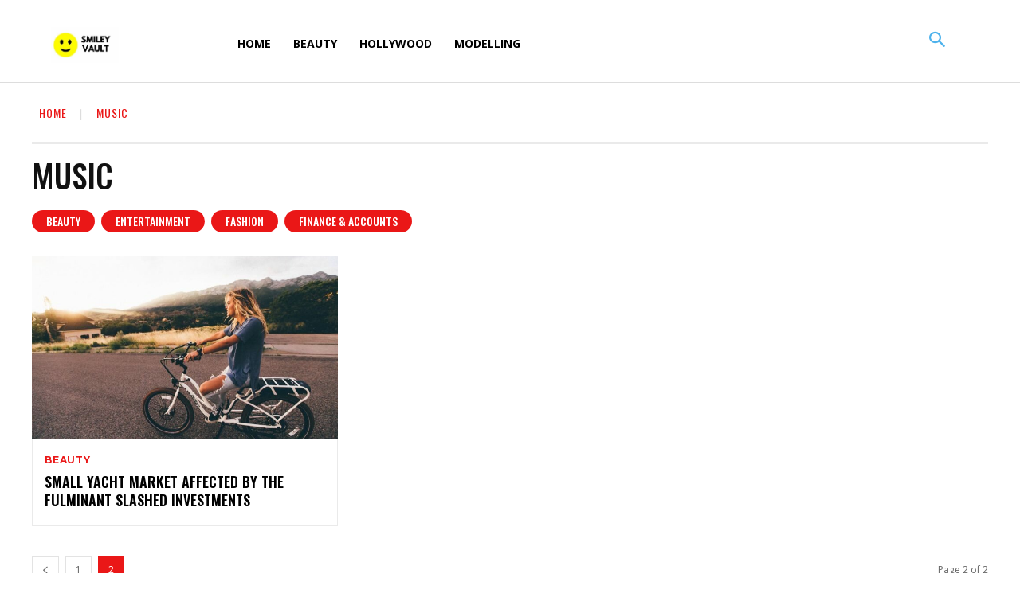

--- FILE ---
content_type: text/html; charset=utf-8
request_url: https://smileyvault.com/category/music/page/2/
body_size: 20477
content:
<!DOCTYPE html>
<html lang="en-US">
<head>
  <title>Music | Smiley Vault | Page 2</title>
  <meta charset="UTF-8">
  <meta name="viewport" content="width=device-width, initial-scale=1.0">
  <link rel="pingback" href="/xmlrpc.php">
  <link rel="icon" type="image/png" href="/wp-content/uploads/2020/11/Untitled-1icon.png">
  <link rel='dns-prefetch' href='//fonts.googleapis.com'>
  <link rel='dns-prefetch' href='//s.w.org'>
  <link rel="alternate" type="application/rss+xml" title="Smiley Vault &raquo; Feed" href="/feed/">
  <link rel="alternate" type="application/rss+xml" title="Smiley Vault &raquo; Comments Feed" href="/comments/feed/">
  <link rel="alternate" type="application/rss+xml" title="Smiley Vault &raquo; Music Category Feed" href="/category/music/feed/">
  
  <style type="text/css">
  img.wp-smiley,
  img.emoji {
        display: inline !important;
        border: none !important;
        box-shadow: none !important;
        height: 1em !important;
        width: 1em !important;
        margin: 0 .07em !important;
        vertical-align: -0.1em !important;
        background: none !important;
        padding: 0 !important;
  }
  </style>
  <link rel='stylesheet' id='wp-block-library-css' href='/wp-includes/css/dist/block-library/style.min.css?ver=5.7.1' type='text/css' media='all'>
  <link rel='stylesheet' id='td-plugin-newsletter-css' href='/wp-content/plugins/td-newsletter/style.css?ver=10.3.7' type='text/css' media='all'>
  <link rel='stylesheet' id='td-plugin-multi-purpose-css' href='/wp-content/plugins/td-composer/td-multi-purpose/style.css?ver=a658a28d2ec596dae36323688c6c3eb8' type='text/css' media='all'>
  <link crossorigin="anonymous" rel='stylesheet' id='google-fonts-style-css' href='https://fonts.googleapis.com/css?family=Open+Sans%3A400%2C600%2C700%2C500%7CRoboto%3A400%2C500%2C700%2C600%7COswald%3A600%2C400%2C500%7CMontserrat%3A400%2C700&#038;display=swap&#038;ver=10.3.7' type='text/css' media='all'>
  <link rel='stylesheet' id='td-theme-css' href='/wp-content/themes/Newspaper/style.css?ver=10.3.7' type='text/css' media='all'>
  <style id='td-theme-inline-css' type='text/css'>
    
        @media (max-width: 767px) {
            .td-header-desktop-wrap {
                display: none;
            }
        }
        @media (min-width: 767px) {
            .td-header-mobile-wrap {
                display: none;
            }
        }
    
        
  </style>
  <link rel='stylesheet' id='js_composer_front-css' href='/wp-content/plugins/js_composer/assets/css/js_composer.min.css?ver=6.0.5' type='text/css' media='all'>
  <link rel='stylesheet' id='td-legacy-framework-front-style-css' href='/wp-content/plugins/td-composer/legacy/Newspaper/assets/css/td_legacy_main.css?ver=a658a28d2ec596dae36323688c6c3eb8' type='text/css' media='all'>
  <link rel='stylesheet' id='td-standard-pack-framework-front-style-css' href='/wp-content/plugins/td-standard-pack/Newspaper/assets/css/td_standard_pack_main.css?ver=403b2dc7f9eb8aa26884edcb2afa1fce' type='text/css' media='all'>
  <link rel='stylesheet' id='td-theme-demo-style-css' href='/wp-content/plugins/td-composer/legacy/Newspaper/includes/demos/gossip_pro/demo_style.css?ver=10.3.7' type='text/css' media='all'>
  <link rel='stylesheet' id='tdb_front_style-css' href='/wp-content/plugins/td-cloud-library/assets/css/tdb_less_front.css?ver=53f7b7675c3127e69efacf5620821cc8' type='text/css' media='all, print'>
  <script type='text/javascript' src='/wp-includes/js/jquery/jquery.min.js?ver=3.5.1' id='jquery-core-js'></script>
  <script type='text/javascript' src='/wp-includes/js/jquery/jquery-migrate.min.js?ver=3.3.2' id='jquery-migrate-js'></script>
  <link rel="https://api.w.org/" href="/wp-json/">
  <link rel="alternate" type="application/json" href="/wp-json/wp/v2/categories/70">
  <link rel="EditURI" type="application/rsd+xml" title="RSD" href="/xmlrpc.php?rsd">
  <link rel="wlwmanifest" type="application/wlwmanifest+xml" href="/wp-includes/wlwmanifest.xml">
  <script>
        window.tdb_globals = {"wpRestNonce":"6f2c0557c8","wpRestUrl":"https:\/\/smileyvault.com\/wp-json\/","permalinkStructure":"\/%postname%\/","isAjax":false,"isAdminBarShowing":false,"autoloadScrollPercent":50};
  </script>
  <script>
                                window.tdwGlobal = {"adminUrl":"https:\/\/smileyvault.com\/wp-admin\/","wpRestNonce":"6f2c0557c8","wpRestUrl":"https:\/\/smileyvault.com\/wp-json\/","permalinkStructure":"\/%postname%\/"};
  </script>
  <script>
    
    

            var tdBlocksArray = []; //here we store all the items for the current page

            //td_block class - each ajax block uses a object of this class for requests
            function tdBlock() {
                    this.id = '';
                    this.block_type = 1; //block type id (1-234 etc)
                    this.atts = '';
                    this.td_column_number = '';
                    this.td_current_page = 1; //
                    this.post_count = 0; //from wp
                    this.found_posts = 0; //from wp
                    this.max_num_pages = 0; //from wp
                    this.td_filter_value = ''; //current live filter value
                    this.is_ajax_running = false;
                    this.td_user_action = ''; // load more or infinite loader (used by the animation)
                    this.header_color = '';
                    this.ajax_pagination_infinite_stop = ''; //show load more at page x
            }


        // td_js_generator - mini detector
        (function(){
            var htmlTag = document.getElementsByTagName("html")[0];

                if ( navigator.userAgent.indexOf("MSIE 10.0") > -1 ) {
                htmlTag.className += ' ie10';
            }

            if ( !!navigator.userAgent.match(/Trident.*rv\:11\./) ) {
                htmlTag.className += ' ie11';
            }

                if ( navigator.userAgent.indexOf("Edge") > -1 ) {
                htmlTag.className += ' ieEdge';
            }

            if ( /(iPad|iPhone|iPod)/g.test(navigator.userAgent) ) {
                htmlTag.className += ' td-md-is-ios';
            }

            var user_agent = navigator.userAgent.toLowerCase();
            if ( user_agent.indexOf("android") > -1 ) {
                htmlTag.className += ' td-md-is-android';
            }

            if ( -1 !== navigator.userAgent.indexOf('Mac OS X')  ) {
                htmlTag.className += ' td-md-is-os-x';
            }

            if ( /chrom(e|ium)/.test(navigator.userAgent.toLowerCase()) ) {
               htmlTag.className += ' td-md-is-chrome';
            }

            if ( -1 !== navigator.userAgent.indexOf('Firefox') ) {
                htmlTag.className += ' td-md-is-firefox';
            }

            if ( -1 !== navigator.userAgent.indexOf('Safari') && -1 === navigator.userAgent.indexOf('Chrome') ) {
                htmlTag.className += ' td-md-is-safari';
            }

            if( -1 !== navigator.userAgent.indexOf('IEMobile') ){
                htmlTag.className += ' td-md-is-iemobile';
            }

        })();




        var tdLocalCache = {};

        ( function () {
            "use strict";

            tdLocalCache = {
                data: {},
                remove: function (resource_id) {
                    delete tdLocalCache.data[resource_id];
                },
                exist: function (resource_id) {
                    return tdLocalCache.data.hasOwnProperty(resource_id) && tdLocalCache.data[resource_id] !== null;
                },
                get: function (resource_id) {
                    return tdLocalCache.data[resource_id];
                },
                set: function (resource_id, cachedData) {
                    tdLocalCache.remove(resource_id);
                    tdLocalCache.data[resource_id] = cachedData;
                }
            };
        })();

    
    
  var td_viewport_interval_list=[{"limitBottom":767,"sidebarWidth":228},{"limitBottom":1018,"sidebarWidth":300},{"limitBottom":1140,"sidebarWidth":324}];
  var td_animation_stack_effect="type0";
  var tds_animation_stack=true;
  var td_animation_stack_specific_selectors=".entry-thumb, img";
  var td_animation_stack_general_selectors=".td-animation-stack img, .td-animation-stack .entry-thumb, .post img";
  var tdc_is_installed="yes";
  var td_ajax_url="https:\/\/smileyvault.com\/wp-admin\/admin-ajax.php?td_theme_name=Newspaper&v=10.3.7";
  var td_get_template_directory_uri="https:\/\/smileyvault.com\/wp-content\/plugins\/td-composer\/legacy\/common";
  var tds_snap_menu="";
  var tds_logo_on_sticky="";
  var tds_header_style="";
  var td_please_wait="Please wait...";
  var td_email_user_pass_incorrect="User or password incorrect!";
  var td_email_user_incorrect="Email or username incorrect!";
  var td_email_incorrect="Email incorrect!";
  var tds_more_articles_on_post_enable="";
  var tds_more_articles_on_post_time_to_wait="";
  var tds_more_articles_on_post_pages_distance_from_top=0;
  var tds_theme_color_site_wide="#ea1717";
  var tds_smart_sidebar="";
  var tdThemeName="Newspaper";
  var td_magnific_popup_translation_tPrev="Previous (Left arrow key)";
  var td_magnific_popup_translation_tNext="Next (Right arrow key)";
  var td_magnific_popup_translation_tCounter="%curr% of %total%";
  var td_magnific_popup_translation_ajax_tError="The content from %url% could not be loaded.";
  var td_magnific_popup_translation_image_tError="The image #%curr% could not be loaded.";
  var tdBlockNonce="627809392a";
  var tdDateNamesI18n={"month_names":["January","February","March","April","May","June","July","August","September","October","November","December"],"month_names_short":["Jan","Feb","Mar","Apr","May","Jun","Jul","Aug","Sep","Oct","Nov","Dec"],"day_names":["Sunday","Monday","Tuesday","Wednesday","Thursday","Friday","Saturday"],"day_names_short":["Sun","Mon","Tue","Wed","Thu","Fri","Sat"]};
  var td_ad_background_click_link="";
  var td_ad_background_click_target="";
  </script>
  <style>
    
  .td-header-wrap .black-menu .sf-menu > .current-menu-item > a,
    .td-header-wrap .black-menu .sf-menu > .current-menu-ancestor > a,
    .td-header-wrap .black-menu .sf-menu > .current-category-ancestor > a,
    .td-header-wrap .black-menu .sf-menu > li > a:hover,
    .td-header-wrap .black-menu .sf-menu > .sfHover > a,
    .sf-menu > .current-menu-item > a:after,
    .sf-menu > .current-menu-ancestor > a:after,
    .sf-menu > .current-category-ancestor > a:after,
    .sf-menu > li:hover > a:after,
    .sf-menu > .sfHover > a:after,
    .header-search-wrap .td-drop-down-search:after,
    .header-search-wrap .td-drop-down-search .btn:hover,
    input[type=submit]:hover,
    .td-read-more a,
    .td-post-category:hover,
    .td_top_authors .td-active .td-author-post-count,
    .td_top_authors .td-active .td-author-comments-count,
    .td_top_authors .td_mod_wrap:hover .td-author-post-count,
    .td_top_authors .td_mod_wrap:hover .td-author-comments-count,
    .td-404-sub-sub-title a:hover,
    .td-search-form-widget .wpb_button:hover,
    .td-rating-bar-wrap div,
    .dropcap,
    .td_wrapper_video_playlist .td_video_controls_playlist_wrapper,
    .wpb_default,
    .wpb_default:hover,
    .td-left-smart-list:hover,
    .td-right-smart-list:hover,
    #bbpress-forums button:hover,
    .bbp_widget_login .button:hover,
    .td-footer-wrapper .td-post-category,
    .td-footer-wrapper .widget_product_search input[type="submit"]:hover,
    .single-product .product .summary .cart .button:hover,
    .td-next-prev-wrap a:hover,
    .td-load-more-wrap a:hover,
    .td-post-small-box a:hover,
    .page-nav .current,
    .page-nav:first-child > div,
    #bbpress-forums .bbp-pagination .current,
    #bbpress-forums #bbp-single-user-details #bbp-user-navigation li.current a,
    .td-theme-slider:hover .slide-meta-cat a,
    a.vc_btn-black:hover,
    .td-trending-now-wrapper:hover .td-trending-now-title,
    .td-scroll-up,
    .td-smart-list-button:hover,
    .td-weather-information:before,
    .td-weather-week:before,
    .td_block_exchange .td-exchange-header:before,
    .td-pulldown-syle-2 .td-subcat-dropdown ul:after,
    .td_block_template_9 .td-block-title:after,
    .td_block_template_15 .td-block-title:before,
    div.wpforms-container .wpforms-form div.wpforms-submit-container button[type=submit],
    .td-close-video-fixed {
        background-color: #ea1717;
    }

    .td_block_template_4 .td-related-title .td-cur-simple-item:before {
        border-color: #ea1717 transparent transparent transparent !important;
    }
    
    
    .td_block_template_4 .td-related-title .td-cur-simple-item,
    .td_block_template_3 .td-related-title .td-cur-simple-item,
    .td_block_template_9 .td-related-title:after {
        background-color: #ea1717;
    }

    a,
    cite a:hover,
    .td-page-content blockquote p,
    .td-post-content blockquote p,
    .mce-content-body blockquote p,
    .comment-content blockquote p,
    .wpb_text_column blockquote p,
    .td_block_text_with_title blockquote p,
    .td_module_wrap:hover .entry-title a,
    .td-subcat-filter .td-subcat-list a:hover,
    .td-subcat-filter .td-subcat-dropdown a:hover,
    .td_quote_on_blocks,
    .dropcap2,
    .dropcap3,
    .td_top_authors .td-active .td-authors-name a,
    .td_top_authors .td_mod_wrap:hover .td-authors-name a,
    .td-post-next-prev-content a:hover,
    .author-box-wrap .td-author-social a:hover,
    .td-author-name a:hover,
    .td-author-url a:hover,
    .comment-reply-link:hover,
    .logged-in-as a:hover,
    #cancel-comment-reply-link:hover,
    .td-search-query,
    .widget a:hover,
    .td_wp_recentcomments a:hover,
    .archive .widget_archive .current,
    .archive .widget_archive .current a,
    .widget_calendar tfoot a:hover,
    #bbpress-forums li.bbp-header .bbp-reply-content span a:hover,
    #bbpress-forums .bbp-forum-freshness a:hover,
    #bbpress-forums .bbp-topic-freshness a:hover,
    #bbpress-forums .bbp-forums-list li a:hover,
    #bbpress-forums .bbp-forum-title:hover,
    #bbpress-forums .bbp-topic-permalink:hover,
    #bbpress-forums .bbp-topic-started-by a:hover,
    #bbpress-forums .bbp-topic-started-in a:hover,
    #bbpress-forums .bbp-body .super-sticky li.bbp-topic-title .bbp-topic-permalink,
    #bbpress-forums .bbp-body .sticky li.bbp-topic-title .bbp-topic-permalink,
    .widget_display_replies .bbp-author-name,
    .widget_display_topics .bbp-author-name,
    .td-subfooter-menu li a:hover,
    a.vc_btn-black:hover,
    .td-smart-list-dropdown-wrap .td-smart-list-button:hover,
    .td-instagram-user a,
    .td-block-title-wrap .td-wrapper-pulldown-filter .td-pulldown-filter-display-option:hover,
    .td-block-title-wrap .td-wrapper-pulldown-filter .td-pulldown-filter-display-option:hover i,
    .td-block-title-wrap .td-wrapper-pulldown-filter .td-pulldown-filter-link:hover,
    .td-block-title-wrap .td-wrapper-pulldown-filter .td-pulldown-filter-item .td-cur-simple-item,
    .td_block_template_2 .td-related-title .td-cur-simple-item,
    .td_block_template_5 .td-related-title .td-cur-simple-item,
    .td_block_template_6 .td-related-title .td-cur-simple-item,
    .td_block_template_7 .td-related-title .td-cur-simple-item,
    .td_block_template_8 .td-related-title .td-cur-simple-item,
    .td_block_template_9 .td-related-title .td-cur-simple-item,
    .td_block_template_10 .td-related-title .td-cur-simple-item,
    .td_block_template_11 .td-related-title .td-cur-simple-item,
    .td_block_template_12 .td-related-title .td-cur-simple-item,
    .td_block_template_13 .td-related-title .td-cur-simple-item,
    .td_block_template_14 .td-related-title .td-cur-simple-item,
    .td_block_template_15 .td-related-title .td-cur-simple-item,
    .td_block_template_16 .td-related-title .td-cur-simple-item,
    .td_block_template_17 .td-related-title .td-cur-simple-item,
    .td-theme-wrap .sf-menu ul .td-menu-item > a:hover,
    .td-theme-wrap .sf-menu ul .sfHover > a,
    .td-theme-wrap .sf-menu ul .current-menu-ancestor > a,
    .td-theme-wrap .sf-menu ul .current-category-ancestor > a,
    .td-theme-wrap .sf-menu ul .current-menu-item > a,
    .td_outlined_btn,
     .td_block_categories_tags .td-ct-item:hover {
        color: #ea1717;
    }

    a.vc_btn-black.vc_btn_square_outlined:hover,
    a.vc_btn-black.vc_btn_outlined:hover {
        color: #ea1717 !important;
    }

    .td-next-prev-wrap a:hover,
    .td-load-more-wrap a:hover,
    .td-post-small-box a:hover,
    .page-nav .current,
    .page-nav:first-child > div,
    #bbpress-forums .bbp-pagination .current,
    .post .td_quote_box,
    .page .td_quote_box,
    a.vc_btn-black:hover,
    .td_block_template_5 .td-block-title > *,
    .td_outlined_btn {
        border-color: #ea1717;
    }

    .td_wrapper_video_playlist .td_video_currently_playing:after {
        border-color: #ea1717 !important;
    }

    .header-search-wrap .td-drop-down-search:before {
        border-color: transparent transparent #ea1717 transparent;
    }

    .block-title > span,
    .block-title > a,
    .block-title > label,
    .widgettitle,
    .widgettitle:after,
    .td-trending-now-title,
    .td-trending-now-wrapper:hover .td-trending-now-title,
    .wpb_tabs li.ui-tabs-active a,
    .wpb_tabs li:hover a,
    .vc_tta-container .vc_tta-color-grey.vc_tta-tabs-position-top.vc_tta-style-classic .vc_tta-tabs-container .vc_tta-tab.vc_active > a,
    .vc_tta-container .vc_tta-color-grey.vc_tta-tabs-position-top.vc_tta-style-classic .vc_tta-tabs-container .vc_tta-tab:hover > a,
    .td_block_template_1 .td-related-title .td-cur-simple-item,
    .td-subcat-filter .td-subcat-dropdown:hover .td-subcat-more, 
    .td_3D_btn,
    .td_shadow_btn,
    .td_default_btn,
    .td_round_btn, 
    .td_outlined_btn:hover {
        background-color: #ea1717;
    }
    .block-title,
    .td_block_template_1 .td-related-title,
    .wpb_tabs .wpb_tabs_nav,
    .vc_tta-container .vc_tta-color-grey.vc_tta-tabs-position-top.vc_tta-style-classic .vc_tta-tabs-container {
        border-color: #ea1717;
    }
    .td_block_wrap .td-subcat-item a.td-cur-simple-item {
            color: #ea1717;
        }


    
    .td-grid-style-4 .entry-title
    {
        background-color: rgba(234, 23, 23, 0.7);
    }


    
    .td-menu-background:before,
    .td-search-background:before {
        background: rgba(73,46,81,0.8);
        background: -moz-linear-gradient(top, rgba(73,46,81,0.8) 0%, rgba(221,33,33,0.5) 100%);
        background: -webkit-gradient(left top, left bottom, color-stop(0%, rgba(73,46,81,0.8)), color-stop(100%, rgba(221,33,33,0.5)));
        background: -webkit-linear-gradient(top, rgba(73,46,81,0.8) 0%, rgba(221,33,33,0.5) 100%);
        background: -o-linear-gradient(top, rgba(73,46,81,0.8) 0%, rgba(221,33,33,0.5) 100%);
        background: -ms-linear-gradient(top, rgba(73,46,81,0.8) 0%, rgba(221,33,33,0.5) 100%);
        background: linear-gradient(to bottom, rgba(73,46,81,0.8) 0%, rgba(221,33,33,0.5) 100%);
        filter: progid:DXImageTransform.Microsoft.gradient( startColorstr='rgba(73,46,81,0.8)', endColorstr='rgba(221,33,33,0.5)', GradientType=0 );
    }

    
    .td-mobile-content .current-menu-item > a,
    .td-mobile-content .current-menu-ancestor > a,
    .td-mobile-content .current-category-ancestor > a,
    #td-mobile-nav .td-menu-login-section a:hover,
    #td-mobile-nav .td-register-section a:hover,
    #td-mobile-nav .td-menu-socials-wrap a:hover i,
    .td-search-close a:hover i {
        color: #ff3f3f;
    }

    
    .td-menu-background,
    .td-search-background {
        background-image: url('/wp-content/uploads/2020/11/1.jpg');
    }

    
    .mfp-content .td-login-button:active,
    .mfp-content .td-login-button:hover {
        background-color: #a7e0e5;
    }
    
    .white-popup-block:after {
        background: rgba(26,26,51,0.7);
        background: -moz-linear-gradient(45deg, rgba(26,26,51,0.7) 0%, rgba(221,33,33,0.5) 100%);
        background: -webkit-gradient(left bottom, right top, color-stop(0%, rgba(26,26,51,0.7)), color-stop(100%, rgba(221,33,33,0.5)));
        background: -webkit-linear-gradient(45deg, rgba(26,26,51,0.7) 0%, rgba(221,33,33,0.5) 100%);
        background: linear-gradient(45deg, rgba(26,26,51,0.7) 0%, rgba(221,33,33,0.5) 100%);
    }


    
    .white-popup-block:before {
        background-image: url('/wp-content/uploads/2020/11/2.jpg');
    }.td-header-style-12 .td-header-menu-wrap-full,
    .td-header-style-12 .td-affix,
    .td-grid-style-1.td-hover-1 .td-big-grid-post:hover .td-post-category,
    .td-grid-style-5.td-hover-1 .td-big-grid-post:hover .td-post-category,
    .td_category_template_3 .td-current-sub-category,
    .td_category_template_8 .td-category-header .td-category a.td-current-sub-category,
    .td_category_template_4 .td-category-siblings .td-category a:hover,
     .td_block_big_grid_9.td-grid-style-1 .td-post-category,
    .td_block_big_grid_9.td-grid-style-5 .td-post-category,
    .td-grid-style-6.td-hover-1 .td-module-thumb:after,
     .tdm-menu-active-style5 .td-header-menu-wrap .sf-menu > .current-menu-item > a,
    .tdm-menu-active-style5 .td-header-menu-wrap .sf-menu > .current-menu-ancestor > a,
    .tdm-menu-active-style5 .td-header-menu-wrap .sf-menu > .current-category-ancestor > a,
    .tdm-menu-active-style5 .td-header-menu-wrap .sf-menu > li > a:hover,
    .tdm-menu-active-style5 .td-header-menu-wrap .sf-menu > .sfHover > a {
        background-color: #ea1717;
    }
    
    .td_mega_menu_sub_cats .cur-sub-cat,
    .td-mega-span h3 a:hover,
    .td_mod_mega_menu:hover .entry-title a,
    .header-search-wrap .result-msg a:hover,
    .td-header-top-menu .td-drop-down-search .td_module_wrap:hover .entry-title a,
    .td-header-top-menu .td-icon-search:hover,
    .td-header-wrap .result-msg a:hover,
    .top-header-menu li a:hover,
    .top-header-menu .current-menu-item > a,
    .top-header-menu .current-menu-ancestor > a,
    .top-header-menu .current-category-ancestor > a,
    .td-social-icon-wrap > a:hover,
    .td-header-sp-top-widget .td-social-icon-wrap a:hover,
    .td_mod_related_posts:hover h3 > a,
    .td-post-template-11 .td-related-title .td-related-left:hover,
    .td-post-template-11 .td-related-title .td-related-right:hover,
    .td-post-template-11 .td-related-title .td-cur-simple-item,
    .td-post-template-11 .td_block_related_posts .td-next-prev-wrap a:hover,
    .td-category-header .td-pulldown-category-filter-link:hover,
    .td-category-siblings .td-subcat-dropdown a:hover,
    .td-category-siblings .td-subcat-dropdown a.td-current-sub-category,
    .footer-text-wrap .footer-email-wrap a,
    .footer-social-wrap a:hover,
    .td_module_17 .td-read-more a:hover,
    .td_module_18 .td-read-more a:hover,
    .td_module_19 .td-post-author-name a:hover,
    .td-pulldown-syle-2 .td-subcat-dropdown:hover .td-subcat-more span,
    .td-pulldown-syle-2 .td-subcat-dropdown:hover .td-subcat-more i,
    .td-pulldown-syle-3 .td-subcat-dropdown:hover .td-subcat-more span,
    .td-pulldown-syle-3 .td-subcat-dropdown:hover .td-subcat-more i,
    .tdm-menu-active-style3 .tdm-header.td-header-wrap .sf-menu > .current-category-ancestor > a,
    .tdm-menu-active-style3 .tdm-header.td-header-wrap .sf-menu > .current-menu-ancestor > a,
    .tdm-menu-active-style3 .tdm-header.td-header-wrap .sf-menu > .current-menu-item > a,
    .tdm-menu-active-style3 .tdm-header.td-header-wrap .sf-menu > .sfHover > a,
    .tdm-menu-active-style3 .tdm-header.td-header-wrap .sf-menu > li > a:hover {
        color: #ea1717;
    }
    
    .td-mega-menu-page .wpb_content_element ul li a:hover,
    .td-theme-wrap .td-aj-search-results .td_module_wrap:hover .entry-title a,
    .td-theme-wrap .header-search-wrap .result-msg a:hover {
        color: #ea1717 !important;
    }
    
    .td_category_template_8 .td-category-header .td-category a.td-current-sub-category,
    .td_category_template_4 .td-category-siblings .td-category a:hover,
    .tdm-menu-active-style4 .tdm-header .sf-menu > .current-menu-item > a,
    .tdm-menu-active-style4 .tdm-header .sf-menu > .current-menu-ancestor > a,
    .tdm-menu-active-style4 .tdm-header .sf-menu > .current-category-ancestor > a,
    .tdm-menu-active-style4 .tdm-header .sf-menu > li > a:hover,
    .tdm-menu-active-style4 .tdm-header .sf-menu > .sfHover > a {
        border-color: #ea1717;
    }
  .td-header-wrap .black-menu .sf-menu > .current-menu-item > a,
    .td-header-wrap .black-menu .sf-menu > .current-menu-ancestor > a,
    .td-header-wrap .black-menu .sf-menu > .current-category-ancestor > a,
    .td-header-wrap .black-menu .sf-menu > li > a:hover,
    .td-header-wrap .black-menu .sf-menu > .sfHover > a,
    .sf-menu > .current-menu-item > a:after,
    .sf-menu > .current-menu-ancestor > a:after,
    .sf-menu > .current-category-ancestor > a:after,
    .sf-menu > li:hover > a:after,
    .sf-menu > .sfHover > a:after,
    .header-search-wrap .td-drop-down-search:after,
    .header-search-wrap .td-drop-down-search .btn:hover,
    input[type=submit]:hover,
    .td-read-more a,
    .td-post-category:hover,
    .td_top_authors .td-active .td-author-post-count,
    .td_top_authors .td-active .td-author-comments-count,
    .td_top_authors .td_mod_wrap:hover .td-author-post-count,
    .td_top_authors .td_mod_wrap:hover .td-author-comments-count,
    .td-404-sub-sub-title a:hover,
    .td-search-form-widget .wpb_button:hover,
    .td-rating-bar-wrap div,
    .dropcap,
    .td_wrapper_video_playlist .td_video_controls_playlist_wrapper,
    .wpb_default,
    .wpb_default:hover,
    .td-left-smart-list:hover,
    .td-right-smart-list:hover,
    #bbpress-forums button:hover,
    .bbp_widget_login .button:hover,
    .td-footer-wrapper .td-post-category,
    .td-footer-wrapper .widget_product_search input[type="submit"]:hover,
    .single-product .product .summary .cart .button:hover,
    .td-next-prev-wrap a:hover,
    .td-load-more-wrap a:hover,
    .td-post-small-box a:hover,
    .page-nav .current,
    .page-nav:first-child > div,
    #bbpress-forums .bbp-pagination .current,
    #bbpress-forums #bbp-single-user-details #bbp-user-navigation li.current a,
    .td-theme-slider:hover .slide-meta-cat a,
    a.vc_btn-black:hover,
    .td-trending-now-wrapper:hover .td-trending-now-title,
    .td-scroll-up,
    .td-smart-list-button:hover,
    .td-weather-information:before,
    .td-weather-week:before,
    .td_block_exchange .td-exchange-header:before,
    .td-pulldown-syle-2 .td-subcat-dropdown ul:after,
    .td_block_template_9 .td-block-title:after,
    .td_block_template_15 .td-block-title:before,
    div.wpforms-container .wpforms-form div.wpforms-submit-container button[type=submit],
    .td-close-video-fixed {
        background-color: #ea1717;
    }

    .td_block_template_4 .td-related-title .td-cur-simple-item:before {
        border-color: #ea1717 transparent transparent transparent !important;
    }
    
    
    .td_block_template_4 .td-related-title .td-cur-simple-item,
    .td_block_template_3 .td-related-title .td-cur-simple-item,
    .td_block_template_9 .td-related-title:after {
        background-color: #ea1717;
    }

    a,
    cite a:hover,
    .td-page-content blockquote p,
    .td-post-content blockquote p,
    .mce-content-body blockquote p,
    .comment-content blockquote p,
    .wpb_text_column blockquote p,
    .td_block_text_with_title blockquote p,
    .td_module_wrap:hover .entry-title a,
    .td-subcat-filter .td-subcat-list a:hover,
    .td-subcat-filter .td-subcat-dropdown a:hover,
    .td_quote_on_blocks,
    .dropcap2,
    .dropcap3,
    .td_top_authors .td-active .td-authors-name a,
    .td_top_authors .td_mod_wrap:hover .td-authors-name a,
    .td-post-next-prev-content a:hover,
    .author-box-wrap .td-author-social a:hover,
    .td-author-name a:hover,
    .td-author-url a:hover,
    .comment-reply-link:hover,
    .logged-in-as a:hover,
    #cancel-comment-reply-link:hover,
    .td-search-query,
    .widget a:hover,
    .td_wp_recentcomments a:hover,
    .archive .widget_archive .current,
    .archive .widget_archive .current a,
    .widget_calendar tfoot a:hover,
    #bbpress-forums li.bbp-header .bbp-reply-content span a:hover,
    #bbpress-forums .bbp-forum-freshness a:hover,
    #bbpress-forums .bbp-topic-freshness a:hover,
    #bbpress-forums .bbp-forums-list li a:hover,
    #bbpress-forums .bbp-forum-title:hover,
    #bbpress-forums .bbp-topic-permalink:hover,
    #bbpress-forums .bbp-topic-started-by a:hover,
    #bbpress-forums .bbp-topic-started-in a:hover,
    #bbpress-forums .bbp-body .super-sticky li.bbp-topic-title .bbp-topic-permalink,
    #bbpress-forums .bbp-body .sticky li.bbp-topic-title .bbp-topic-permalink,
    .widget_display_replies .bbp-author-name,
    .widget_display_topics .bbp-author-name,
    .td-subfooter-menu li a:hover,
    a.vc_btn-black:hover,
    .td-smart-list-dropdown-wrap .td-smart-list-button:hover,
    .td-instagram-user a,
    .td-block-title-wrap .td-wrapper-pulldown-filter .td-pulldown-filter-display-option:hover,
    .td-block-title-wrap .td-wrapper-pulldown-filter .td-pulldown-filter-display-option:hover i,
    .td-block-title-wrap .td-wrapper-pulldown-filter .td-pulldown-filter-link:hover,
    .td-block-title-wrap .td-wrapper-pulldown-filter .td-pulldown-filter-item .td-cur-simple-item,
    .td_block_template_2 .td-related-title .td-cur-simple-item,
    .td_block_template_5 .td-related-title .td-cur-simple-item,
    .td_block_template_6 .td-related-title .td-cur-simple-item,
    .td_block_template_7 .td-related-title .td-cur-simple-item,
    .td_block_template_8 .td-related-title .td-cur-simple-item,
    .td_block_template_9 .td-related-title .td-cur-simple-item,
    .td_block_template_10 .td-related-title .td-cur-simple-item,
    .td_block_template_11 .td-related-title .td-cur-simple-item,
    .td_block_template_12 .td-related-title .td-cur-simple-item,
    .td_block_template_13 .td-related-title .td-cur-simple-item,
    .td_block_template_14 .td-related-title .td-cur-simple-item,
    .td_block_template_15 .td-related-title .td-cur-simple-item,
    .td_block_template_16 .td-related-title .td-cur-simple-item,
    .td_block_template_17 .td-related-title .td-cur-simple-item,
    .td-theme-wrap .sf-menu ul .td-menu-item > a:hover,
    .td-theme-wrap .sf-menu ul .sfHover > a,
    .td-theme-wrap .sf-menu ul .current-menu-ancestor > a,
    .td-theme-wrap .sf-menu ul .current-category-ancestor > a,
    .td-theme-wrap .sf-menu ul .current-menu-item > a,
    .td_outlined_btn,
     .td_block_categories_tags .td-ct-item:hover {
        color: #ea1717;
    }

    a.vc_btn-black.vc_btn_square_outlined:hover,
    a.vc_btn-black.vc_btn_outlined:hover {
        color: #ea1717 !important;
    }

    .td-next-prev-wrap a:hover,
    .td-load-more-wrap a:hover,
    .td-post-small-box a:hover,
    .page-nav .current,
    .page-nav:first-child > div,
    #bbpress-forums .bbp-pagination .current,
    .post .td_quote_box,
    .page .td_quote_box,
    a.vc_btn-black:hover,
    .td_block_template_5 .td-block-title > *,
    .td_outlined_btn {
        border-color: #ea1717;
    }

    .td_wrapper_video_playlist .td_video_currently_playing:after {
        border-color: #ea1717 !important;
    }

    .header-search-wrap .td-drop-down-search:before {
        border-color: transparent transparent #ea1717 transparent;
    }

    .block-title > span,
    .block-title > a,
    .block-title > label,
    .widgettitle,
    .widgettitle:after,
    .td-trending-now-title,
    .td-trending-now-wrapper:hover .td-trending-now-title,
    .wpb_tabs li.ui-tabs-active a,
    .wpb_tabs li:hover a,
    .vc_tta-container .vc_tta-color-grey.vc_tta-tabs-position-top.vc_tta-style-classic .vc_tta-tabs-container .vc_tta-tab.vc_active > a,
    .vc_tta-container .vc_tta-color-grey.vc_tta-tabs-position-top.vc_tta-style-classic .vc_tta-tabs-container .vc_tta-tab:hover > a,
    .td_block_template_1 .td-related-title .td-cur-simple-item,
    .td-subcat-filter .td-subcat-dropdown:hover .td-subcat-more, 
    .td_3D_btn,
    .td_shadow_btn,
    .td_default_btn,
    .td_round_btn, 
    .td_outlined_btn:hover {
        background-color: #ea1717;
    }
    .block-title,
    .td_block_template_1 .td-related-title,
    .wpb_tabs .wpb_tabs_nav,
    .vc_tta-container .vc_tta-color-grey.vc_tta-tabs-position-top.vc_tta-style-classic .vc_tta-tabs-container {
        border-color: #ea1717;
    }
    .td_block_wrap .td-subcat-item a.td-cur-simple-item {
            color: #ea1717;
        }


    
    .td-grid-style-4 .entry-title
    {
        background-color: rgba(234, 23, 23, 0.7);
    }


    
    .td-menu-background:before,
    .td-search-background:before {
        background: rgba(73,46,81,0.8);
        background: -moz-linear-gradient(top, rgba(73,46,81,0.8) 0%, rgba(221,33,33,0.5) 100%);
        background: -webkit-gradient(left top, left bottom, color-stop(0%, rgba(73,46,81,0.8)), color-stop(100%, rgba(221,33,33,0.5)));
        background: -webkit-linear-gradient(top, rgba(73,46,81,0.8) 0%, rgba(221,33,33,0.5) 100%);
        background: -o-linear-gradient(top, rgba(73,46,81,0.8) 0%, rgba(221,33,33,0.5) 100%);
        background: -ms-linear-gradient(top, rgba(73,46,81,0.8) 0%, rgba(221,33,33,0.5) 100%);
        background: linear-gradient(to bottom, rgba(73,46,81,0.8) 0%, rgba(221,33,33,0.5) 100%);
        filter: progid:DXImageTransform.Microsoft.gradient( startColorstr='rgba(73,46,81,0.8)', endColorstr='rgba(221,33,33,0.5)', GradientType=0 );
    }

    
    .td-mobile-content .current-menu-item > a,
    .td-mobile-content .current-menu-ancestor > a,
    .td-mobile-content .current-category-ancestor > a,
    #td-mobile-nav .td-menu-login-section a:hover,
    #td-mobile-nav .td-register-section a:hover,
    #td-mobile-nav .td-menu-socials-wrap a:hover i,
    .td-search-close a:hover i {
        color: #ff3f3f;
    }

    
    .td-menu-background,
    .td-search-background {
        background-image: url('/wp-content/uploads/2020/11/1.jpg');
    }

    
    .mfp-content .td-login-button:active,
    .mfp-content .td-login-button:hover {
        background-color: #a7e0e5;
    }
    
    .white-popup-block:after {
        background: rgba(26,26,51,0.7);
        background: -moz-linear-gradient(45deg, rgba(26,26,51,0.7) 0%, rgba(221,33,33,0.5) 100%);
        background: -webkit-gradient(left bottom, right top, color-stop(0%, rgba(26,26,51,0.7)), color-stop(100%, rgba(221,33,33,0.5)));
        background: -webkit-linear-gradient(45deg, rgba(26,26,51,0.7) 0%, rgba(221,33,33,0.5) 100%);
        background: linear-gradient(45deg, rgba(26,26,51,0.7) 0%, rgba(221,33,33,0.5) 100%);
    }


    
    .white-popup-block:before {
        background-image: url('/wp-content/uploads/2020/11/2.jpg');
    }.td-header-style-12 .td-header-menu-wrap-full,
    .td-header-style-12 .td-affix,
    .td-grid-style-1.td-hover-1 .td-big-grid-post:hover .td-post-category,
    .td-grid-style-5.td-hover-1 .td-big-grid-post:hover .td-post-category,
    .td_category_template_3 .td-current-sub-category,
    .td_category_template_8 .td-category-header .td-category a.td-current-sub-category,
    .td_category_template_4 .td-category-siblings .td-category a:hover,
     .td_block_big_grid_9.td-grid-style-1 .td-post-category,
    .td_block_big_grid_9.td-grid-style-5 .td-post-category,
    .td-grid-style-6.td-hover-1 .td-module-thumb:after,
     .tdm-menu-active-style5 .td-header-menu-wrap .sf-menu > .current-menu-item > a,
    .tdm-menu-active-style5 .td-header-menu-wrap .sf-menu > .current-menu-ancestor > a,
    .tdm-menu-active-style5 .td-header-menu-wrap .sf-menu > .current-category-ancestor > a,
    .tdm-menu-active-style5 .td-header-menu-wrap .sf-menu > li > a:hover,
    .tdm-menu-active-style5 .td-header-menu-wrap .sf-menu > .sfHover > a {
        background-color: #ea1717;
    }
    
    .td_mega_menu_sub_cats .cur-sub-cat,
    .td-mega-span h3 a:hover,
    .td_mod_mega_menu:hover .entry-title a,
    .header-search-wrap .result-msg a:hover,
    .td-header-top-menu .td-drop-down-search .td_module_wrap:hover .entry-title a,
    .td-header-top-menu .td-icon-search:hover,
    .td-header-wrap .result-msg a:hover,
    .top-header-menu li a:hover,
    .top-header-menu .current-menu-item > a,
    .top-header-menu .current-menu-ancestor > a,
    .top-header-menu .current-category-ancestor > a,
    .td-social-icon-wrap > a:hover,
    .td-header-sp-top-widget .td-social-icon-wrap a:hover,
    .td_mod_related_posts:hover h3 > a,
    .td-post-template-11 .td-related-title .td-related-left:hover,
    .td-post-template-11 .td-related-title .td-related-right:hover,
    .td-post-template-11 .td-related-title .td-cur-simple-item,
    .td-post-template-11 .td_block_related_posts .td-next-prev-wrap a:hover,
    .td-category-header .td-pulldown-category-filter-link:hover,
    .td-category-siblings .td-subcat-dropdown a:hover,
    .td-category-siblings .td-subcat-dropdown a.td-current-sub-category,
    .footer-text-wrap .footer-email-wrap a,
    .footer-social-wrap a:hover,
    .td_module_17 .td-read-more a:hover,
    .td_module_18 .td-read-more a:hover,
    .td_module_19 .td-post-author-name a:hover,
    .td-pulldown-syle-2 .td-subcat-dropdown:hover .td-subcat-more span,
    .td-pulldown-syle-2 .td-subcat-dropdown:hover .td-subcat-more i,
    .td-pulldown-syle-3 .td-subcat-dropdown:hover .td-subcat-more span,
    .td-pulldown-syle-3 .td-subcat-dropdown:hover .td-subcat-more i,
    .tdm-menu-active-style3 .tdm-header.td-header-wrap .sf-menu > .current-category-ancestor > a,
    .tdm-menu-active-style3 .tdm-header.td-header-wrap .sf-menu > .current-menu-ancestor > a,
    .tdm-menu-active-style3 .tdm-header.td-header-wrap .sf-menu > .current-menu-item > a,
    .tdm-menu-active-style3 .tdm-header.td-header-wrap .sf-menu > .sfHover > a,
    .tdm-menu-active-style3 .tdm-header.td-header-wrap .sf-menu > li > a:hover {
        color: #ea1717;
    }
    
    .td-mega-menu-page .wpb_content_element ul li a:hover,
    .td-theme-wrap .td-aj-search-results .td_module_wrap:hover .entry-title a,
    .td-theme-wrap .header-search-wrap .result-msg a:hover {
        color: #ea1717 !important;
    }
    
    .td_category_template_8 .td-category-header .td-category a.td-current-sub-category,
    .td_category_template_4 .td-category-siblings .td-category a:hover,
    .tdm-menu-active-style4 .tdm-header .sf-menu > .current-menu-item > a,
    .tdm-menu-active-style4 .tdm-header .sf-menu > .current-menu-ancestor > a,
    .tdm-menu-active-style4 .tdm-header .sf-menu > .current-category-ancestor > a,
    .tdm-menu-active-style4 .tdm-header .sf-menu > li > a:hover,
    .tdm-menu-active-style4 .tdm-header .sf-menu > .sfHover > a {
        border-color: #ea1717;
    }
  </style>
  <style>
    .tdm_block_column_content:hover .tdm-col-content-title-url .tdm-title,
                .tds-button2 .tdm-btn-text,
                .tds-button2 i,
                .tds-button5:hover .tdm-btn-text,
                .tds-button5:hover i,
                .tds-button6 .tdm-btn-text,
                .tds-button6 i,
                .tdm_block_list .tdm-list-item i,
                .tdm_block_pricing .tdm-pricing-feature i,
                .tdm-social-item i {
                    color: #ea1717;
                }
                .tds-button1,
                .tds-button6:after,
                .tds-title2 .tdm-title-line:after,
                .tds-title3 .tdm-title-line:after,
                .tdm_block_pricing.tdm-pricing-featured:before,
                .tdm_block_pricing.tds_pricing2_block.tdm-pricing-featured .tdm-pricing-header,
                .tds-progress-bar1 .tdm-progress-bar:after,
                .tds-progress-bar2 .tdm-progress-bar:after,
                .tds-social3 .tdm-social-item {
                    background-color: #ea1717;
                }
                .tds-button2:before,
                .tds-button6:before,
                .tds-progress-bar3 .tdm-progress-bar:after {
                  border-color: #ea1717;
                }
                .tdm-btn-style1 {
                                        background-color: #ea1717;
                                }
                                .tdm-btn-style2:before {
                                    border-color: #ea1717;
                                }
                                .tdm-btn-style2 {
                                    color: #ea1717;
                                }
                                .tdm-btn-style3 {
                                    -webkit-box-shadow: 0 2px 16px #ea1717;
                    -moz-box-shadow: 0 2px 16px #ea1717;
                    box-shadow: 0 2px 16px #ea1717;
                                }
                                .tdm-btn-style3:hover {
                                    -webkit-box-shadow: 0 4px 26px #ea1717;
                    -moz-box-shadow: 0 4px 26px #ea1717;
                    box-shadow: 0 4px 26px #ea1717;
                                }
  </style><noscript>
  <style>

  .wpb_animate_when_almost_visible { opacity: 1; }
  </style></noscript>
  <style id="tdw-css-placeholder"></style>
  <style scoped="">

  /* custom css */
  .tdi_2_c9f{
                    min-height: 0;
                }.td-header-mobile-wrap{
                    position: relative;
                    width: 100%;
                }

  /* phone */
  @media (max-width: 767px){
  .tdi_2_c9f:before{
                    content: '';
                    display: block;
                    width: 100vw;
                    height: 100%;
                    position: absolute;
                    left: 50%;
                    transform: translateX(-50%);
                    box-shadow:  0px 6px 8px 0px rgba(0, 0, 0, 0.08);
                    z-index: 20;
                    pointer-events: none;
                }@media (max-width: 767px) {
                    .tdi_2_c9f:before {
                        width: 100%;
                    }
                }
  }
  /* inline tdc_css att */

  /* phone */
  @media (max-width: 767px)
  {
  .tdi_2_c9f{
  position:relative;
  }
  }

  </style>
  <style>
  /* phone */
  @media (max-width: 767px)
  {
  .tdi_1_690_rand_style{
  background-color:#ea1717 !important;
  }
  }
  </style>
  <style scoped="">

  /* custom css */
  .tdi_4_e9e{
                    min-height: 0;
                }.tdi_4_e9e,
                                .tdi_4_e9e .tdc-columns{
                                    display: block;
                                }.tdi_4_e9e .tdc-columns{
                                    width: 100%;
                                }

  /* phone */
  @media (max-width: 767px){
  @media (min-width: 768px) {
                        .tdi_4_e9e {
                            margin-left: -0px;
                            margin-right: -0px;
                        }
                        .tdi_4_e9e .vc_column {
                            padding-left: 0px;
                            padding-right: 0px;
                        }
                }
  }
  /* inline tdc_css att */

  /* phone */
  @media (max-width: 767px)
  {
  .tdi_4_e9e{
  position:relative;
  }
  }

  </style>
  <style>
  /* phone */
  @media (max-width: 767px)
  {
  .tdi_3_9ed_rand_style{
  background-color:#000000 !important;
  }
  }
  </style>
  <style scoped="">

  /* custom css */
  .tdi_6_dde{
                    vertical-align: baseline;
                }.tdi_6_dde > .wpb_wrapper,
                                .tdi_6_dde > .wpb_wrapper .tdc-elements{
                                    display: block;
                                }.tdi_6_dde > .wpb_wrapper .tdc-elements{
                                    width: 100%;
                                }.tdi_6_dde > .wpb_wrapper{
                                    width: auto;
                                    height: auto;
                                }

  /* phone */
  @media (max-width: 767px){
  .tdi_6_dde{
                    vertical-align: middle;
                }
  }
  /* inline tdc_css att */

  /* phone */
  @media (max-width: 767px)
  {
  .tdi_6_dde{
  width:20% !important;
  display:inline-block !important;
  }
  }

  </style>
  <style>

  /* inline tdc_css att */

  /* phone */
  @media (max-width: 767px)
  {
  .tdi_7_cac{
  margin-left:-13px !important;
  padding-top:2px !important;
  }
  }

  </style>
  <style>
  /* custom css */
  .tdi_7_cac{
                    display: inline-block;
                }.tdi_7_cac .tdb-mobile-menu-button i{
                    font-size: 22px;
                
                    width: 55px;
                                        height: 55px;
                                        line-height:  55px;
                }.tdi_7_cac .tdb-mobile-menu-button{
                    color: #ffffff;
                }

  /* phone */
  @media (max-width: 767px){
  .tdi_7_cac .tdb-mobile-menu-button i{
                    font-size: 27px;
                
                    width: 54px;
                                        height: 54px;
                                        line-height:  54px;
                }
  }
  </style>
  <style scoped="">

  /* custom css */
  .tdi_9_8ee{
                    vertical-align: baseline;
                }.tdi_9_8ee > .wpb_wrapper,
                                .tdi_9_8ee > .wpb_wrapper .tdc-elements{
                                    display: block;
                                }.tdi_9_8ee > .wpb_wrapper .tdc-elements{
                                    width: 100%;
                                }.tdi_9_8ee > .wpb_wrapper{
                                    width: auto;
                                    height: auto;
                                }

  /* phone */
  @media (max-width: 767px){
  .tdi_9_8ee{
                    vertical-align: middle;
                }
  }
  /* inline tdc_css att */

  /* phone */
  @media (max-width: 767px)
  {
  .tdi_9_8ee{
  width:60% !important;
  display:inline-block !important;
  }
  }

  </style>
  <style>

  /* inline tdc_css att */

  .tdi_10_e40{
  width:100% !important;
  position:relative;
  }

  /* desktop */ @media(min-width: 1141px) { .tdi_10_e40 { 
  display:inline-block !important;
  } }

  /* phone */
  @media (max-width: 767px)
  {
  .tdi_10_e40{
  position:relative;
  }
  }

  </style>
  <style>
  /* custom css */
  .tdi_10_e40 .tdb-logo-a,
                .tdi_10_e40 h1{
                    align-items: center;
                
                    justify-content: center;
                }.tdi_10_e40 .tdb-logo-svg-wrap{
                    display: block;
                }.tdi_10_e40 .tdb-logo-img-wrap{
                    display: none;
                }.tdi_10_e40 .tdb-logo-text-tagline{
                    margin-top: 0px;
                    margin-left: 0;
                
                    display: none;
                
                    color: #ffffff;
                
                    font-family:Montserrat !important;;
                }.tdi_10_e40 .tdb-logo-text-wrap{
                    flex-direction: column;
                
                    align-items: center;
                }.tdi_10_e40 .tdb-logo-icon{
                    top: 0px;
                
                    display: block;
                }.tdi_10_e40 .tdb-logo-text-title{
                    color: #ffffff;
                
                    font-family:Oswald !important;line-height:1 !important;;
                }.tdi_10_e40 .tdb-logo-a:hover .tdb-logo-text-title{
                    color: #ffffff;
                    background: none;
                    -webkit-text-fill-color: initial;
                    background-position: center center;
                }

  /* portrait */
  @media (min-width: 768px) and (max-width: 1018px){
  .tdi_10_e40 .tdb-logo-img{
                    max-width: 220px;
                }
  }

  /* phone */
  @media (max-width: 767px){
  .tdi_10_e40 .tdb-logo-svg-wrap + .tdb-logo-img-wrap{
                    display: none;
                }.tdi_10_e40 .tdb-logo-img-wrap{
                    display: block;
                }.tdi_10_e40 .tdb-logo-text-title{
                    display: none;
                
                    font-family:Oswald !important;font-size:36px !important;line-height:1 !important;font-weight:600 !important;;
                }
  }
  </style>
  <style>
  .tdi_10_e40_rand_style{
  background-color:#ea1717 !important;
  }

  /* phone */
  @media (max-width: 767px)
  {
  .tdi_10_e40_rand_style{
  background-color:#000000 !important;
  }
  }
  </style>
  <style scoped="">

  /* custom css */
  .tdi_12_040{
                    vertical-align: baseline;
                }.tdi_12_040 > .wpb_wrapper,
                                .tdi_12_040 > .wpb_wrapper .tdc-elements{
                                    display: block;
                                }.tdi_12_040 > .wpb_wrapper .tdc-elements{
                                    width: 100%;
                                }.tdi_12_040 > .wpb_wrapper{
                                    width: auto;
                                    height: auto;
                                }

  /* phone */
  @media (max-width: 767px){
  .tdi_12_040{
                    vertical-align: middle;
                }
  }
  /* inline tdc_css att */

  /* phone */
  @media (max-width: 767px)
  {
  .tdi_12_040{
  width:20% !important;
  display:inline-block !important;
  }
  }

  </style>
  <style>

  /* inline tdc_css att */

  /* phone */
  @media (max-width: 767px)
  {
  .tdi_13_d66{
  margin-right:-18px !important;
  }
  }

  </style>
  <style>
  /* custom css */
  .tdi_13_d66{
                    display: inline-block;
                
                    float: right;
                    clear: none;
                }.tdi_13_d66 .tdb-header-search-button-mob i{
                    font-size: 22px;
                
                    width: 55px;
                                        height: 55px;
                                        line-height:  55px;
                }.tdi_13_d66 .tdb-header-search-button-mob{
                    color: #ffffff;
                }
  </style>
  <style scoped="">

  /* custom css */
  .tdi_15_004{
                    min-height: 0;
                }.tdi_15_004 > .td-element-style:after{
                    content: '' !important;
                    width: 100% !important;
                    height: 100% !important;
                    position: absolute !important;
                    top: 0 !important;
                    left: 0 !important;
                    z-index: 0 !important;
                    display: block !important;
                    background-color: #ea1717;
                }.td-header-mobile-sticky-wrap.td-header-active{
                    opacity: 1;
                }.td-header-mobile-sticky-wrap{
                    -webkit-transition: all 0.3s ease-in-out;
                    -moz-transition: all 0.3s ease-in-out;
                    -o-transition: all 0.3s ease-in-out;
                    transition: all 0.3s ease-in-out;
                }

  /* phone */
  @media (max-width: 767px){
  .tdi_15_004:before{
                    content: '';
                    display: block;
                    width: 100vw;
                    height: 100%;
                    position: absolute;
                    left: 50%;
                    transform: translateX(-50%);
                    box-shadow:  0px 6px 8px 0px rgba(0, 0, 0, 0.08);
                    z-index: 20;
                    pointer-events: none;
                }.td-header-mobile-sticky-wrap{
                    transform: translateY(-120%);
                    -webkit-transform: translateY(-120%);
                    -moz-transform: translateY(-120%);
                    -ms-transform: translateY(-120%);
                    -o-transform: translateY(-120%);
                }.td-header-mobile-sticky-wrap.td-header-active{
                    transform: translateY(0);
                    -webkit-transform: translateY(0);
                    -moz-transform: translateY(0);
                    -ms-transform: translateY(0);
                    -o-transform: translateY(0);
                }@media (max-width: 767px) {
                    .tdi_15_004:before {
                        width: 100%;
                    }
                }
  }
  </style>
  <style scoped="">

  /* custom css */
  .tdi_17_6c6{
                    min-height: 0;
                }.tdi_17_6c6,
                                .tdi_17_6c6 .tdc-columns{
                                    display: block;
                                }.tdi_17_6c6 .tdc-columns{
                                    width: 100%;
                                }

  /* phone */
  @media (max-width: 767px){
  @media (min-width: 768px) {
                        .tdi_17_6c6 {
                            margin-left: -0px;
                            margin-right: -0px;
                        }
                        .tdi_17_6c6 .vc_column {
                            padding-left: 0px;
                            padding-right: 0px;
                        }
                }
  }
  /* inline tdc_css att */

  /* phone */
  @media (max-width: 767px)
  {
  .tdi_17_6c6{
  position:relative;
  }
  }

  </style>
  <style>
  /* phone */
  @media (max-width: 767px)
  {
  .tdi_16_969_rand_style{
  background-color:#000000 !important;
  }
  }
  </style>
  <style scoped="">

  /* custom css */
  .tdi_19_d99{
                    vertical-align: baseline;
                }.tdi_19_d99 > .wpb_wrapper,
                                .tdi_19_d99 > .wpb_wrapper .tdc-elements{
                                    display: block;
                                }.tdi_19_d99 > .wpb_wrapper .tdc-elements{
                                    width: 100%;
                                }.tdi_19_d99 > .wpb_wrapper{
                                    width: auto;
                                    height: auto;
                                }

  /* phone */
  @media (max-width: 767px){
  .tdi_19_d99{
                    vertical-align: middle;
                }
  }
  /* inline tdc_css att */

  /* phone */
  @media (max-width: 767px)
  {
  .tdi_19_d99{
  width:20% !important;
  display:inline-block !important;
  }
  }

  </style>
  <style>

  /* inline tdc_css att */

  /* phone */
  @media (max-width: 767px)
  {
  .tdi_20_df0{
  margin-left:-13px !important;
  padding-top:2px !important;
  }
  }

  </style>
  <style>
  /* custom css */
  .tdi_20_df0{
                    display: inline-block;
                }.tdi_20_df0 .tdb-mobile-menu-button i{
                    font-size: 22px;
                
                    width: 55px;
                                        height: 55px;
                                        line-height:  55px;
                }.tdi_20_df0 .tdb-mobile-menu-button{
                    color: #ffffff;
                }

  /* phone */
  @media (max-width: 767px){
  .tdi_20_df0 .tdb-mobile-menu-button i{
                    font-size: 27px;
                
                    width: 54px;
                                        height: 54px;
                                        line-height:  54px;
                }
  }
  </style>
  <style scoped="">

  /* custom css */
  .tdi_22_460{
                    vertical-align: baseline;
                }.tdi_22_460 > .wpb_wrapper,
                                .tdi_22_460 > .wpb_wrapper .tdc-elements{
                                    display: block;
                                }.tdi_22_460 > .wpb_wrapper .tdc-elements{
                                    width: 100%;
                                }.tdi_22_460 > .wpb_wrapper{
                                    width: auto;
                                    height: auto;
                                }

  /* phone */
  @media (max-width: 767px){
  .tdi_22_460{
                    vertical-align: middle;
                }
  }
  /* inline tdc_css att */

  /* phone */
  @media (max-width: 767px)
  {
  .tdi_22_460{
  width:60% !important;
  display:inline-block !important;
  }
  }

  </style>
  <style>

  /* inline tdc_css att */

  .tdi_23_96d{
  width:100% !important;
  position:relative;
  }

  /* desktop */ @media(min-width: 1141px) { .tdi_23_96d { 
  display:inline-block !important;
  } }

  /* phone */
  @media (max-width: 767px)
  {
  .tdi_23_96d{
  position:relative;
  }
  }

  </style>
  <style>
  /* custom css */
  .tdi_23_96d .tdb-logo-a,
                .tdi_23_96d h1{
                    align-items: center;
                
                    justify-content: center;
                }.tdi_23_96d .tdb-logo-svg-wrap{
                    display: block;
                }.tdi_23_96d .tdb-logo-img-wrap{
                    display: none;
                }.tdi_23_96d .tdb-logo-text-tagline{
                    margin-top: 0px;
                    margin-left: 0;
                
                    display: none;
                
                    color: #ffffff;
                
                    font-family:Montserrat !important;;
                }.tdi_23_96d .tdb-logo-text-wrap{
                    flex-direction: column;
                
                    align-items: center;
                }.tdi_23_96d .tdb-logo-icon{
                    top: 0px;
                
                    display: block;
                }.tdi_23_96d .tdb-logo-text-title{
                    color: #ffffff;
                
                    font-family:Oswald !important;line-height:1 !important;;
                }.tdi_23_96d .tdb-logo-a:hover .tdb-logo-text-title{
                    color: #ffffff;
                    background: none;
                    -webkit-text-fill-color: initial;
                    background-position: center center;
                }

  /* portrait */
  @media (min-width: 768px) and (max-width: 1018px){
  .tdi_23_96d .tdb-logo-img{
                    max-width: 220px;
                }
  }

  /* phone */
  @media (max-width: 767px){
  .tdi_23_96d .tdb-logo-svg-wrap + .tdb-logo-img-wrap{
                    display: none;
                }.tdi_23_96d .tdb-logo-img-wrap{
                    display: block;
                }.tdi_23_96d .tdb-logo-text-title{
                    display: none;
                
                    font-family:Oswald !important;font-size:36px !important;line-height:1 !important;font-weight:600 !important;;
                }
  }
  </style>
  <style>
  .tdi_23_96d_rand_style{
  background-color:#ea1717 !important;
  }

  /* phone */
  @media (max-width: 767px)
  {
  .tdi_23_96d_rand_style{
  background-color:rgba(0,0,0,0) !important;
  }
  }
  </style>
  <style scoped="">

  /* custom css */
  .tdi_25_677{
                    vertical-align: baseline;
                }.tdi_25_677 > .wpb_wrapper,
                                .tdi_25_677 > .wpb_wrapper .tdc-elements{
                                    display: block;
                                }.tdi_25_677 > .wpb_wrapper .tdc-elements{
                                    width: 100%;
                                }.tdi_25_677 > .wpb_wrapper{
                                    width: auto;
                                    height: auto;
                                }

  /* phone */
  @media (max-width: 767px){
  .tdi_25_677{
                    vertical-align: middle;
                }
  }
  /* inline tdc_css att */

  /* phone */
  @media (max-width: 767px)
  {
  .tdi_25_677{
  width:20% !important;
  display:inline-block !important;
  }
  }

  </style>
  <style>

  /* inline tdc_css att */

  /* phone */
  @media (max-width: 767px)
  {
  .tdi_26_969{
  margin-right:-18px !important;
  }
  }

  </style>
  <style>
  /* custom css */
  .tdi_26_969{
                    display: inline-block;
                
                    float: right;
                    clear: none;
                }.tdi_26_969 .tdb-header-search-button-mob i{
                    font-size: 22px;
                
                    width: 55px;
                                        height: 55px;
                                        line-height:  55px;
                }.tdi_26_969 .tdb-header-search-button-mob{
                    color: #ffffff;
                }
  </style>
  <style scoped="">

  /* custom css */
  .tdi_28_8e4{
                    min-height: 0;
                }.td-header-desktop-wrap{
                    position: relative;
                }
  /* inline tdc_css att */

  .tdi_28_8e4{
  position:relative;
  }

  </style>
  <style>
  .tdi_27_8c9_rand_style{
  background-color:#ffffff !important;
  }
  </style>
  <style scoped="">

  /* custom css */
  .tdi_30_093{
                    min-height: 0;
                }.tdi_30_093,
                                .tdi_30_093 .tdc-columns{
                                    display: block;
                                }.tdi_30_093 .tdc-columns{
                                    width: 100%;
                                }
  /* inline tdc_css att */

  .tdi_30_093{
  padding-top:24px !important;
  padding-bottom:24px !important;
  }

  .tdi_30_093 .td_block_wrap{ text-align:left }

  /* landscape */
  @media (min-width: 1019px) and (max-width: 1140px)
  {
  .tdi_30_093{
  padding-top:20px !important;
  padding-bottom:20px !important;
  }
  }

  /* portrait */
  @media (min-width: 768px) and (max-width: 1018px)
  {
  .tdi_30_093{
  padding-top:15px !important;
  padding-bottom:15px !important;
  }
  }

  </style>
  <style scoped="">

  /* custom css */
  .tdi_32_9c9{
                    vertical-align: baseline;
                }.tdi_32_9c9 > .wpb_wrapper,
                                .tdi_32_9c9 > .wpb_wrapper .tdc-elements{
                                    display: block;
                                }.tdi_32_9c9 > .wpb_wrapper .tdc-elements{
                                    width: 100%;
                                }.tdi_32_9c9 > .wpb_wrapper{
                                    width: auto;
                                    height: auto;
                                }
  </style>
  <style scoped="">

  /* custom css */
  .tdi_34_6cb{
                    position: relative !important;
                    top: 0;
                    transform: none;
                    -webkit-transform: none;
                }.tdi_34_6cb,
                                .tdi_34_6cb .tdc-inner-columns{
                                    display: block;
                                }.tdi_34_6cb .tdc-inner-columns{
                                    width: 100%;
                                }@media (min-width: 768px) {
                        .tdi_34_6cb {
                            margin-left: -10px;
                            margin-right: -10px;
                        }
                        .tdi_34_6cb .vc_column_inner {
                            padding-left: 10px;
                            padding-right: 10px;
                        }
                }@media (min-width: 767px) {
                    .tdi_34_6cb.tdc-row-content-vert-center,
                    .tdi_34_6cb.tdc-row-content-vert-center .tdc-inner-columns {
                        display: flex;
                        align-items: center;
                        flex: 1;
                    }
                    .tdi_34_6cb.tdc-row-content-vert-bottom,
                    .tdi_34_6cb.tdc-row-content-vert-bottom .tdc-inner-columns {
                        display: flex;
                        align-items: flex-end;
                        flex: 1;
                    }
                    .tdi_34_6cb.tdc-row-content-vert-center .td_block_wrap {
                        vertical-align: middle;
                    }
                    .tdi_34_6cb.tdc-row-content-vert-bottom .td_block_wrap {
                        vertical-align: bottom;
                    }
                }

  /* landscape */
  @media (min-width: 1019px) and (max-width: 1140px){
  @media (min-width: 768px) {
                        .tdi_34_6cb {
                            margin-left: -8px;
                            margin-right: -8px;
                        }
                        .tdi_34_6cb .vc_column_inner {
                            padding-left: 8px;
                            padding-right: 8px;
                        }
                }
  }

  /* portrait */
  @media (min-width: 768px) and (max-width: 1018px){
  @media (min-width: 768px) {
                        .tdi_34_6cb {
                            margin-left: -6px;
                            margin-right: -6px;
                        }
                        .tdi_34_6cb .vc_column_inner {
                            padding-left: 6px;
                            padding-right: 6px;
                        }
                }
  }
  </style>
  <style scoped="">

  /* custom css */
  .tdi_36_99e{
                    vertical-align: baseline;
                }.tdi_36_99e > .wpb_wrapper,
                                .tdi_36_99e > .wpb_wrapper .tdc-elements{
                                    display: block;
                                }.tdi_36_99e > .wpb_wrapper .tdc-elements{
                                    width: 100%;
                                }
  /* inline tdc_css att */

  .tdi_36_99e{
  width:25% !important;
  }

  /* portrait */
  @media (min-width: 768px) and (max-width: 1018px)
  {
  .tdi_36_99e{
  width:22% !important;
  }
  }

  </style>
  <style>

  /* inline tdc_css att */

  .tdi_37_690{
  padding-top:0px !important;
  padding-right:0px !important;
  padding-bottom:-10px !important;
  padding-left:0px !important;
  width:50% !important;
  position:relative;
  }

  /* desktop */ @media(min-width: 1141px) { .tdi_37_690 { 
  display:inline-block !important;
  } }

  /* landscape */
  @media (min-width: 1019px) and (max-width: 1140px)
  {
  .tdi_37_690{
  padding-top:16px !important;
  padding-bottom:16px !important;
  }
  }

  /* portrait */
  @media (min-width: 768px) and (max-width: 1018px)
  {
  .tdi_37_690{
  padding-top:20px !important;
  padding-bottom:20px !important;
  }
  }

  </style>
  <style>
  /* custom css */
  .tdi_37_690 .tdb-logo-a,
                .tdi_37_690 h1{
                   align-items: flex-start;
                
                    justify-content: center;
                }.tdi_37_690 .tdb-logo-svg-wrap{
                    display: block;
                }.tdi_37_690 .tdb-logo-svg-wrap + .tdb-logo-img-wrap{
                    display: none;
                }.tdi_37_690 .tdb-logo-text-tagline{
                    margin-top: 0px;
                    margin-left: 0;
                
                    display: none;
                
                    color: #ffffff;
                
                    font-family:Montserrat !important;font-size:13px !important;line-height:2.2 !important;text-transform:uppercase !important;letter-spacing:-0.3px !important;;
                }.tdi_37_690 .tdb-logo-text-title{
                    display: none;
                
                    color: #ffffff;
                
                    font-family:Oswald !important;font-size:80px !important;line-height:1 !important;font-weight:600 !important;letter-spacing:-1px !important;;
                }.tdi_37_690 .tdb-logo-text-wrap{
                    flex-direction: column;
                
                    align-items: center;
                }.tdi_37_690 .tdb-logo-icon{
                    top: 0px;
                
                    display: block;
                }.tdi_37_690 .tdb-logo-a:hover .tdb-logo-text-title{
                    color: #ffffff;
                    background: none;
                    -webkit-text-fill-color: initial;
                    background-position: center center;
                }

  /* landscape */
  @media (min-width: 1019px) and (max-width: 1140px){
  .tdi_37_690 .tdb-logo-text-title{
                    font-family:Oswald !important;font-size:60px !important;line-height:1 !important;font-weight:600 !important;letter-spacing:-1px !important;;
                }.tdi_37_690 .tdb-logo-text-tagline{
                    font-family:Montserrat !important;font-size:12px !important;line-height:2.2 !important;text-transform:uppercase !important;letter-spacing:-0.3px !important;;
                }
  }

  /* portrait */
  @media (min-width: 768px) and (max-width: 1018px){
  .tdi_37_690 .tdb-logo-img{
                    max-width: 220px;
                }.tdi_37_690 .tdb-logo-text-title{
                    font-family:Oswald !important;font-size:42px !important;line-height:1 !important;font-weight:600 !important;letter-spacing:1px !important;;
                }.tdi_37_690 .tdb-logo-text-tagline{
                    font-family:Montserrat !important;font-size:10px !important;line-height:2.2 !important;text-transform:uppercase !important;letter-spacing:-1px !important;;
                }
  }
  </style>
  <style>
  .tdi_37_690_rand_style{
  background-color:rgba(255,255,255,0) !important;
  }
  </style>
  <style scoped="">

  /* custom css */
  .tdi_39_d66{
                    vertical-align: baseline;
                }.tdi_39_d66 > .wpb_wrapper,
                                .tdi_39_d66 > .wpb_wrapper .tdc-elements{
                                    display: block;
                                }.tdi_39_d66 > .wpb_wrapper .tdc-elements{
                                    width: 100%;
                                }
  </style>
  <style>

  /* inline tdc_css att */

  .tdi_40_966{
  padding-top:0px !important;
  padding-bottom:0px !important;
  padding-left:0px !important;
  }

  </style>
  <style>
  /* custom css */
  .tdi_40_966 .tdb-menu > li .tdb-menu-sep,
                .tdi_40_966 .tdb-menu-items-dropdown .tdb-menu-sep{
                    top: -1px;
                }.tdi_40_966 .tdb-menu > li > a .tdb-sub-menu-icon,
                .tdi_40_966 .td-subcat-more .tdb-menu-more-subicon{
                    top: -1px;
                }.tdi_40_966 .td-subcat-more .tdb-menu-more-icon{
                    top: 0px;
                }.tdi_40_966 .tdb-normal-menu ul .tdb-menu-item > a .tdb-sub-menu-icon{
                    right: 0;
                
                    margin-top: 1px;
                }.tdi_40_966 .tdb-menu .tdb-normal-menu ul,
                .tdi_40_966 .td-pulldown-filter-list{
                    box-shadow:  1px 1px 4px 0px rgba(0, 0, 0, 0.15);
                }.tdi_40_966 .tdb-menu .tdb-mega-menu .sub-menu > li{
                                        box-shadow:  0px 2px 6px 0px rgba(0, 0, 0, 0.1);
                                }
  </style>
  <style>
  .tdi_40_966 .tdb-menu > li > a:after,
                                .tdi_40_966 .tdb-menu-items-dropdown .td-subcat-more:after{
                                        background-color:     ;
                                
                                        bottom: 0px;
                                }
  </style>
  <style></style>
  <style scoped="">

  /* custom css */
  .tdi_44_f9c{
                    vertical-align: baseline;
                }.tdi_44_f9c > .wpb_wrapper,
                                .tdi_44_f9c > .wpb_wrapper .tdc-elements{
                                    display: block;
                                }.tdi_44_f9c > .wpb_wrapper .tdc-elements{
                                    width: 100%;
                                }
  /* inline tdc_css att */

  .tdi_44_f9c{
  width:13% !important;
  }

  </style>
  <style>

  /* inline tdc_css att */

  .tdi_45_e0c{
  padding-right:0px !important;
  padding-bottom:0px !important;
  padding-left:0px !important;
  }

  </style>
  <style>
  /* custom css */
  .tdi_45_e0c{
                    display: inline-block;
                }.tdi_45_e0c .tdb-header-search-button-mob i{
                    font-size: 22px;
                
                    width: 55px;
                                        height: 55px;
                                        line-height:  55px;
                }
  </style>
  <style scoped="">

  /* custom css */
  .tdi_47_506{
                    min-height: 0;
                }.tdi_47_506,
                                .tdi_47_506 .tdc-columns{
                                    display: block;
                                }.tdi_47_506 .tdc-columns{
                                    width: 100%;
                                }
  /* inline tdc_css att */

  .tdi_47_506{
  position:relative;
  }

  .tdi_47_506 .td_block_wrap{ text-align:left }

  </style>
  <style>
  .tdi_46_000_rand_style > .td-element-style-before {
  content:'' !important;
  width:100% !important;
  height:100% !important;
  position:absolute !important;
  top:0 !important;
  left:0 !important;
  display:block !important;
  z-index:0 !important;
  border-color:#dddddd !important;
  border-style:solid !important;
  border-width: 1px 0px 1px 0px !important;
  }
  </style>
  <style scoped="">

  /* custom css */
  .tdi_49_6ee{
                    vertical-align: baseline;
                }.tdi_49_6ee > .wpb_wrapper,
                                .tdi_49_6ee > .wpb_wrapper .tdc-elements{
                                    display: block;
                                }.tdi_49_6ee > .wpb_wrapper .tdc-elements{
                                    width: 100%;
                                }.tdi_49_6ee > .wpb_wrapper{
                                    width: auto;
                                    height: auto;
                                }
  </style>
  <style scoped="">

  /* custom css */
  .tdi_51_f7c{
                    min-height: 0;
                }.tdi_51_f7c > .td-element-style:after{
                    content: '' !important;
                    width: 100% !important;
                    height: 100% !important;
                    position: absolute !important;
                    top: 0 !important;
                    left: 0 !important;
                    z-index: 0 !important;
                    display: block !important;
                    background-color: #ffffff !important;
                }.tdi_51_f7c:before{
                    content: '';
                    display: block;
                    width: 100vw;
                    height: 100%;
                    position: absolute;
                    left: 50%;
                    transform: translateX(-50%);
                    box-shadow:  0px 6px 8px 0px rgba(0, 0, 0, 0.08);
                    z-index: 20;
                    pointer-events: none;
                }.td-header-desktop-sticky-wrap.td-header-active{
                    opacity: 1;
                
                    transform: translateY(0);
                    -webkit-transform: translateY(0);
                    -moz-transform: translateY(0);
                    -ms-transform: translateY(0);
                    -o-transform: translateY(0);
                }.td-header-desktop-sticky-wrap{
                    transform: translateY(-120%);
                    -webkit-transform: translateY(-120%);
                    -moz-transform: translateY(-120%);
                    -ms-transform: translateY(-120%);
                    -o-transform: translateY(-120%);
                
                    -webkit-transition: all 0.3s ease-in-out;
                    -moz-transition: all 0.3s ease-in-out;
                    -o-transition: all 0.3s ease-in-out;
                    transition: all 0.3s ease-in-out;
                }@media (max-width: 767px) {
                    .tdi_51_f7c:before {
                        width: 100%;
                    }
                }
  /* inline tdc_css att */

  .tdi_51_f7c{
  z-index:999 !important;
  }

  </style>
  <style scoped="">

  /* custom css */
  .tdi_53_cef{
                    min-height: 0;
                }.tdi_53_cef,
                                .tdi_53_cef .tdc-columns{
                                    display: block;
                                }.tdi_53_cef .tdc-columns{
                                    width: 100%;
                                }
  </style>
  <style scoped="">

  /* custom css */
  .tdi_55_63e{
                    vertical-align: baseline;
                }.tdi_55_63e > .wpb_wrapper,
                                .tdi_55_63e > .wpb_wrapper .tdc-elements{
                                    display: block;
                                }.tdi_55_63e > .wpb_wrapper .tdc-elements{
                                    width: 100%;
                                }.tdi_55_63e > .wpb_wrapper{
                                    width: auto;
                                    height: auto;
                                }
  </style>
  <style scoped="">

  /* custom css */
  .tdi_57_656{
                    position: relative !important;
                    top: 0;
                    transform: none;
                    -webkit-transform: none;
                }.tdi_57_656,
                                .tdi_57_656 .tdc-inner-columns{
                                    display: block;
                                }.tdi_57_656 .tdc-inner-columns{
                                    width: 100%;
                                }@media (min-width: 768px) {
                        .tdi_57_656 {
                            margin-left: -10px;
                            margin-right: -10px;
                        }
                        .tdi_57_656 .vc_column_inner {
                            padding-left: 10px;
                            padding-right: 10px;
                        }
                }@media (min-width: 767px) {
                    .tdi_57_656.tdc-row-content-vert-center,
                    .tdi_57_656.tdc-row-content-vert-center .tdc-inner-columns {
                        display: flex;
                        align-items: center;
                        flex: 1;
                    }
                    .tdi_57_656.tdc-row-content-vert-bottom,
                    .tdi_57_656.tdc-row-content-vert-bottom .tdc-inner-columns {
                        display: flex;
                        align-items: flex-end;
                        flex: 1;
                    }
                    .tdi_57_656.tdc-row-content-vert-center .td_block_wrap {
                        vertical-align: middle;
                    }
                    .tdi_57_656.tdc-row-content-vert-bottom .td_block_wrap {
                        vertical-align: bottom;
                    }
                }

  /* landscape */
  @media (min-width: 1019px) and (max-width: 1140px){
  @media (min-width: 768px) {
                        .tdi_57_656 {
                            margin-left: -8px;
                            margin-right: -8px;
                        }
                        .tdi_57_656 .vc_column_inner {
                            padding-left: 8px;
                            padding-right: 8px;
                        }
                }
  }

  /* portrait */
  @media (min-width: 768px) and (max-width: 1018px){
  @media (min-width: 768px) {
                        .tdi_57_656 {
                            margin-left: -6px;
                            margin-right: -6px;
                        }
                        .tdi_57_656 .vc_column_inner {
                            padding-left: 6px;
                            padding-right: 6px;
                        }
                }
  }
  </style>
  <style scoped="">

  /* custom css */
  .tdi_59_ce9{
                    vertical-align: baseline;
                }.tdi_59_ce9 > .wpb_wrapper,
                                .tdi_59_ce9 > .wpb_wrapper .tdc-elements{
                                    display: block;
                                }.tdi_59_ce9 > .wpb_wrapper .tdc-elements{
                                    width: 100%;
                                }
  /* inline tdc_css att */

  .tdi_59_ce9{
  width:20% !important;
  }

  /* portrait */
  @media (min-width: 768px) and (max-width: 1018px)
  {
  .tdi_59_ce9{
  width:22% !important;
  }
  }

  </style>
  <style>

  /* inline tdc_css att */

  .tdi_60_6e0{
  width:60% !important;
  }

  </style>
  <style>
  /* custom css */
  .tdi_60_6e0 .tdb-logo-a,
                .tdi_60_6e0 h1{
                    flex-direction: row;
                
                    align-items: center;
                
                    justify-content: flex-start;
                }.tdi_60_6e0 .tdb-logo-svg-wrap{
                    display: block;
                }.tdi_60_6e0 .tdb-logo-svg-wrap + .tdb-logo-img-wrap{
                    display: none;
                }.tdi_60_6e0 .tdb-logo-img-wrap{
                    display: block;
                }.tdi_60_6e0 .tdb-logo-text-tagline{
                    margin-top: 2px;
                    margin-left: 0;
                
                    display: block;
                }.tdi_60_6e0 .tdb-logo-text-title{
                    display: none;
                }.tdi_60_6e0 .tdb-logo-text-wrap{
                    flex-direction: column;
                
                    align-items: flex-start;
                }.tdi_60_6e0 .tdb-logo-icon{
                    top: 0px;
                
                    display: block;
                }
  </style>
  <style scoped="">

  /* custom css */
  .tdi_62_c69{
                    vertical-align: baseline;
                }.tdi_62_c69 > .wpb_wrapper,
                                .tdi_62_c69 > .wpb_wrapper .tdc-elements{
                                    display: block;
                                }.tdi_62_c69 > .wpb_wrapper .tdc-elements{
                                    width: 100%;
                                }
  /* inline tdc_css att */

  .tdi_62_c69{
  width:80% !important;
  }

  </style>
  <style>
  /* custom css */
  .tdi_63_60c .tdb-menu > li .tdb-menu-sep,
                .tdi_63_60c .tdb-menu-items-dropdown .tdb-menu-sep{
                    top: -1px;
                }.tdi_63_60c .tdb-menu > li > a .tdb-sub-menu-icon,
                .tdi_63_60c .td-subcat-more .tdb-menu-more-subicon{
                    top: -1px;
                }.tdi_63_60c .td-subcat-more .tdb-menu-more-icon{
                    top: 0px;
                }.tdi_63_60c .tdb-normal-menu ul .tdb-menu-item > a .tdb-sub-menu-icon{
                    right: 0;
                
                    margin-top: 1px;
                }.tdi_63_60c .tdb-menu .tdb-normal-menu ul,
                .tdi_63_60c .td-pulldown-filter-list{
                    box-shadow:  1px 1px 4px 0px rgba(0, 0, 0, 0.15);
                }.tdi_63_60c .tdb-menu .tdb-mega-menu .sub-menu > li{
                                        box-shadow:  0px 2px 6px 0px rgba(0, 0, 0, 0.1);
                                }
  </style>
  <style>
  .tdi_63_60c .tdb-menu > li > a:after,
                                .tdi_63_60c .tdb-menu-items-dropdown .td-subcat-more:after{
                                        background-color:     ;
                                
                                        bottom: 0px;
                                }
  </style>
  <style></style>
  <style scoped="">

  /* custom css */
  .tdi_67_c9f{
                    min-height: 0;
                }
  </style>
  <style scoped="">

  /* custom css */
  .tdi_69_7e7{
                    min-height: 0;
                }.tdi_69_7e7,
                                .tdi_69_7e7 .tdc-columns{
                                    display: block;
                                }.tdi_69_7e7 .tdc-columns{
                                    width: 100%;
                                }
  /* inline tdc_css att */

  .tdi_69_7e7{
  margin-top:30px !important;
  }

  .tdi_69_7e7 .td_block_wrap{ text-align:left }

  /* portrait */
  @media (min-width: 768px) and (max-width: 1018px)
  {
  .tdi_69_7e7{
  margin-top:15px !important;
  }
  }

  /* landscape */
  @media (min-width: 1019px) and (max-width: 1140px)
  {
  .tdi_69_7e7{
  margin-top:25px !important;
  }
  }

  </style>
  <style scoped="">

  /* custom css */
  .tdi_71_e99{
                    vertical-align: baseline;
                }.tdi_71_e99 > .wpb_wrapper,
                                .tdi_71_e99 > .wpb_wrapper .tdc-elements{
                                    display: block;
                                }.tdi_71_e99 > .wpb_wrapper .tdc-elements{
                                    width: 100%;
                                }.tdi_71_e99 > .wpb_wrapper{
                                    width: auto;
                                    height: auto;
                                }
  </style>
  <style>

  /* inline tdc_css att */

  .tdi_72_e6e{
  margin-bottom:25px !important;
  }

  /* portrait */
  @media (min-width: 768px) and (max-width: 1018px)
  {
  .tdi_72_e6e{
  margin-bottom:10px !important;
  }
  }

  /* landscape */
  @media (min-width: 1019px) and (max-width: 1140px)
  {
  .tdi_72_e6e{
  margin-bottom:20px !important;
  }
  }

  /* phone */
  @media (max-width: 767px)
  {
  .tdi_72_e6e{
  margin-bottom:20px !important;
  }
  }

  </style>
  <style>
  /* custom css */
  .tdi_72_e6e .tdb-bread-sep{
                    font-size: 18px;
                
                    margin: 0 5px;
                
                                        color: #dddddd;
                                }.tdi_72_e6e,
                                .tdi_72_e6e a{
                                        color: #ea1717;
                                }.tdi_72_e6e a:hover{
                                        color: #000000;
                                }.td-theme-wrap .tdi_72_e6e{
                                        text-align: left;
                                }.tdi_72_e6e{
                                        font-family:Oswald !important;font-size:14px !important;line-height:1.2 !important;font-weight:400 !important;text-transform:uppercase !important;letter-spacing:1px !important;
                                }

  /* portrait */
  @media (min-width: 768px) and (max-width: 1018px){
  .tdi_72_e6e .tdb-bread-sep{
                    font-size: 16px;
                
                    margin: 0 3px;
                }.tdi_72_e6e{
                                        font-family:Oswald !important;font-size:12px !important;line-height:1.2 !important;font-weight:400 !important;text-transform:uppercase !important;letter-spacing:1px !important;
                                }
  }
  </style>
  <style scoped="">

  /* custom css */
  .tdi_74_6c6{
                    min-height: 0;
                }.tdi_74_6c6,
                                .tdi_74_6c6 .tdc-columns{
                                    display: block;
                                }.tdi_74_6c6 .tdc-columns{
                                    width: 100%;
                                }@media (min-width: 768px) {
                        .tdi_74_6c6 {
                            margin-left: -12px;
                            margin-right: -12px;
                        }
                        .tdi_74_6c6 .vc_column {
                            padding-left: 12px;
                            padding-right: 12px;
                        }
                }

  /* landscape */
  @media (min-width: 1019px) and (max-width: 1140px){
  @media (min-width: 768px) {
                        .tdi_74_6c6 {
                            margin-left: -10px;
                            margin-right: -10px;
                        }
                        .tdi_74_6c6 .vc_column {
                            padding-left: 10px;
                            padding-right: 10px;
                        }
                }
  }

  /* portrait */
  @media (min-width: 768px) and (max-width: 1018px){
  @media (min-width: 768px) {
                        .tdi_74_6c6 {
                            margin-left: -6px;
                            margin-right: -6px;
                        }
                        .tdi_74_6c6 .vc_column {
                            padding-left: 6px;
                            padding-right: 6px;
                        }
                }
  }
  /* inline tdc_css att */

  .tdi_74_6c6{
  margin-bottom:60px !important;
  }

  .tdi_74_6c6 .td_block_wrap{ text-align:left }

  /* portrait */
  @media (min-width: 768px) and (max-width: 1018px)
  {
  .tdi_74_6c6{
  margin-bottom:40px !important;
  }
  }

  </style>
  <style scoped="">

  /* custom css */
  .tdi_76_990{
                    vertical-align: baseline;
                }.tdi_76_990 > .wpb_wrapper,
                                .tdi_76_990 > .wpb_wrapper .tdc-elements{
                                    display: block;
                                }.tdi_76_990 > .wpb_wrapper .tdc-elements{
                                    width: 100%;
                                }.tdi_76_990 > .wpb_wrapper{
                                    width: auto;
                                    height: auto;
                                }
  /* inline tdc_css att */

  /* phone */
  @media (max-width: 767px)
  {
  .tdi_76_990{
  margin-bottom:48px !important;
  }
  }

  </style>
  <style>

  /* inline tdc_css att */

  .tdi_77_868{
  margin-bottom:20px !important;
  padding-top:15px !important;
  border-color:#eaeaea !important;
  border-style:solid !important;
  border-width: 3px 0px 0px 0px !important;
  }

  /* portrait */
  @media (min-width: 768px) and (max-width: 1018px)
  {
  .tdi_77_868{
  margin-bottom:15px !important;
  padding-top:10px !important;
  }
  }

  /* phone */
  @media (max-width: 767px)
  {
  .tdi_77_868{
  margin-bottom:15px !important;
  padding-top:10px !important;
  }
  }

  </style>
  <style>
  /* custom css */
  .tdi_77_868 .tdb-title-line:after{
                                        height: 2px;
                                
                                        bottom: 40%;
                                }.tdi_77_868 .tdb-title-line{
                                        height: 50px;
                                }.td-theme-wrap .tdi_77_868{
                                        text-align: left;
                                }.tdi_77_868 .tdb-first-letter{
                                        left: -0.36em;
                                        right: auto;
                                }.tdi_77_868 .tdb-title-text{
                                        font-family:Oswald !important;font-size:40px !important;line-height:1.2 !important;font-weight:500 !important;text-transform:uppercase !important;
                                }

  /* landscape */
  @media (min-width: 1019px) and (max-width: 1140px){
  .tdi_77_868 .tdb-title-text{
                                        font-family:Oswald !important;font-size:36px !important;line-height:1.2 !important;font-weight:500 !important;text-transform:uppercase !important;
                                }
  }

  /* portrait */
  @media (min-width: 768px) and (max-width: 1018px){
  .tdi_77_868 .tdb-title-text{
                                        font-family:Oswald !important;font-size:28px !important;line-height:1.2 !important;font-weight:500 !important;text-transform:uppercase !important;
                                }
  }

  /* phone */
  @media (max-width: 767px){
  .tdi_77_868 .tdb-title-text{
                                        font-family:Oswald !important;font-size:24px !important;line-height:1.2 !important;font-weight:500 !important;text-transform:uppercase !important;
                                }
  }
  </style>
  <style>

  /* inline tdc_css att */

  .tdi_78_60e{
  margin-bottom:30px !important;
  }

  /* portrait */
  @media (min-width: 768px) and (max-width: 1018px)
  {
  .tdi_78_60e{
  margin-bottom:20px !important;
  }
  }

  /* phone */
  @media (max-width: 767px)
  {
  .tdi_78_60e{
  margin-bottom:25px !important;
  }
  }

  </style>
  <style>
  /* custom css */
  .td-theme-wrap .tdi_78_60e{
                                        text-align: left;
                                }.tdi_78_60e .td-category .entry-category a,
                                .tdi_78_60e .td-subcat-more{
                                        padding: 6px 18px;
                                
                                    font-family:Oswald !important;font-size:14px !important;line-height:1.2 !important;font-weight:500 !important;text-transform:uppercase !important;
                                }.tdi_78_60e .td-category .entry-category{
                                        margin: 0px;
                                }.tdi_78_60e .td-category .tdb-sibling-cat-bg{
                                        border-width: 0px;
                                
                                        background-color: #ea1717;;
                                }.tdi_78_60e .td-category .tdb-sibling-cat-bg,
                                .tdi_78_60e .td-category .tdb-sibling-cat-bg:before{
                                        border-radius: 100px;
                                }.tdi_78_60e .tdb-category-siblings .td-subcat-more i{
                                    font-size: 10px;
                                }.tdi_78_60e .td-subcat-dropdown:hover .td-pulldown-filter-list{
                                    border-width: 1px;
                                }.tdi_78_60e .td-current-sub-category .tdb-sibling-cat-bg{
                                        background-color: #000000 !important;
                                }.tdi_78_60e .td-category .tdb-sibling-cat-bg:before{
                                        background-color: #000000;
                                }.tdi_78_60e .td-category .entry-category a:hover .tdb-sibling-cat-bg:before{
                                        opacity: 1;
                                }.tdi_78_60e .td-category .entry-category a{
                                        color: #ffffff !important;
                                }.tdi_78_60e .td-category .entry-category .td-current-sub-category{
                                        color: #ffffff !important;
                                }.tdi_78_60e .td-category .entry-category a:hover{
                                        color: #ffffff !important;
                                }

  /* portrait */
  @media (min-width: 768px) and (max-width: 1018px){
  .tdi_78_60e .td-category .entry-category a,
                                .tdi_78_60e .td-subcat-more{
                                        padding: 4px 12px;
                                
                                    font-family:Oswald !important;font-size:12px !important;line-height:1.2 !important;font-weight:500 !important;text-transform:uppercase !important;
                                }
  }

  /* phone */
  @media (max-width: 767px){
  .tdi_78_60e .td-category .entry-category a,
                                .tdi_78_60e .td-subcat-more{
                                        padding: 4px 10px;
                                
                                    font-family:Oswald !important;font-size:12px !important;line-height:1.2 !important;font-weight:500 !important;text-transform:uppercase !important;
                                }
  }
  </style>
  <style>

  /* inline tdc_css att */

  .tdi_79_096{
  margin-bottom:0px !important;
  }

  </style>
  <style>
  /* custom css */
  .tdi_79_096 .td-image-wrap{
                                        padding-bottom: 60%;
                                }.tdi_79_096 .td-module-container{
                                        flex-direction: column;
                                
                                    border-color: #eaeaea;
                                }.tdi_79_096 .td-image-container{
                        display: block; order: 0;
                }.ie10 .tdi_79_096 .td-module-meta-info,
                                .ie11 .tdi_79_096 .td-module-meta-info{
                                        flex: auto;
                            }.tdi_79_096 .td-module-meta-info{
                                        padding: 20px 15px;
                                
                                        border-width: 0 1px 1px 1px;
                                
                                        border-color: #eaeaea;
                                }.tdi_79_096 .td_module_wrap{
                                        width: 33.33333333%;
                                        float: left;
                                
                                        padding-left: 12px;
                                        padding-right: 12px;
                                
                                        padding-bottom: 12px;
                                        margin-bottom: 12px;
                                }.tdi_79_096 .tdb-block-inner{
                                        margin-left: -12px;
                                        margin-right: -12px;
                                }.tdi_79_096 .td-module-container:before{
                                        bottom: -12px;
                                
                                        border-color: #eaeaea;
                                }.tdi_79_096 .td-post-vid-time{
                                        display: block;
                                }.tdi_79_096 .td-post-category{
                                        margin: 0 0 10px;
                                
                                        padding: 0px;
                                
                                        display: inline-block;
                                
                                        background-color: rgba(0,0,0,0);
                                
                                        color: #ea1717;
                                
                                        font-family:Montserrat !important;font-size:12px !important;line-height:1 !important;font-weight:700 !important;text-transform:uppercase !important;letter-spacing:0.8px !important;
                                }.tdi_79_096 .tdb-author-photo .avatar{
                                    width: 20px;
                                    height: 20px;
                                
                                    margin-right: 6px;
                                
                                    border-radius: 50%;
                                }.tdi_79_096 .td-excerpt{
                                        display: none;
                                
                                        column-count: 1;
                                
                                        column-gap: 48px;
                                }.tdi_79_096 .td-audio-player{
                                        opacity: 1;
                                        visibility: visible;
                                        height: auto;
                                
                                        font-size: 13px;
                                }.tdi_79_096 .td-read-more{
                                        display: none;
                                }.tdi_79_096 .td-author-date{
                                        display: none;
                                }.tdi_79_096 .td-post-author-name{
                                        display: none;
                                }.tdi_79_096 .td-post-date,
                                .tdi_79_096 .td-post-author-name span{
                                        display: none;
                                
                                        color: #969696;
                                }.tdi_79_096 .entry-review-stars{
                                        display: none;
                                }.tdi_79_096 .td-icon-star,
                .tdi_79_096 .td-icon-star-empty,
                .tdi_79_096 .td-icon-star-half{
                                        font-size: 15px;
                                }.tdi_79_096 .td-module-comments{
                                        display: none;
                                }.tdi_79_096 .td_module_wrap:nth-child(3n+1){
                                        clear: both;
                                }.tdi_79_096 .td_module_wrap:nth-last-child(-n+3){
                                        margin-bottom: 0;
                                        padding-bottom: 0;
                                }.tdi_79_096 .td_module_wrap:nth-last-child(-n+3) .td-module-container:before{
                                        display: none;
                                }.tdi_79_096 .td-module-title a{
                                        color: #000000;
                                }.tdi_79_096 .td_module_wrap:hover .td-module-title a{
                                        color: #ea1717;
                                }.tdi_79_096 .td-post-author-name a{
                                        color: #969696;
                                }.tdi_79_096 .td-post-author-name:hover a{
                                        color: #ea1717;
                                }.tdi_79_096.td_with_ajax_pagination .td-next-prev-wrap,
                                .tdi_79_096 .page-nav,
                                .tdi_79_096 .td-load-more-wrap{
                                        margin-top: 30px;
                                }.tdi_79_096 .entry-title{
                                        margin: 0px;
                                
                                        font-family:Oswald !important;font-size:18px !important;line-height:1.3 !important;font-weight:600 !important;text-transform:uppercase !important;
                                }.tdi_79_096 .td-block-title a,
                                .tdi_79_096 .td-block-title span{
                                        font-family:Oswald !important;font-size:20px !important;font-weight:600 !important;text-transform:uppercase !important;
                                }.tdi_79_096 .td-author-date,
                                .tdi_79_096 .tdb-author-photo,
                                .tdi_79_096 .td-post-author-name,
                                .tdi_79_096 .td-module-comments a{
                                        font-family:Montserrat !important;font-size:12px !important;font-weight:400 !important;text-transform:uppercase !important;
                                }html:not([class*='ie']) .tdi_79_096 .td-module-container:hover .entry-thumb:before{
                    opacity: 0;
                }

  /* landscape */
  @media (min-width: 1019px) and (max-width: 1140px){
  .tdi_79_096 .td_module_wrap{
                                        padding-left: 10px;
                                        padding-right: 10px;
                                
                                        padding-bottom: 10px;
                                        margin-bottom: 10px;
                                
                                        clear: none !important;
                                
                                        padding-bottom: 10px !important;
                                        margin-bottom: 10px !important;
                                }.tdi_79_096 .tdb-block-inner{
                                        margin-left: -10px;
                                        margin-right: -10px;
                                }.tdi_79_096 .td-module-container:before{
                                        bottom: -10px;
                                }.tdi_79_096 .td_module_wrap:nth-child(3n+1){
                                        clear: both !important;
                                }.tdi_79_096 .td_module_wrap:nth-last-child(-n+3){
                                        margin-bottom: 0 !important;
                                        padding-bottom: 0 !important;
                                }.tdi_79_096 .td_module_wrap .td-module-container:before{
                                        display: block !important;
                                }.tdi_79_096 .td_module_wrap:nth-last-child(-n+3) .td-module-container:before{
                                        display: none !important;
                                }.tdi_79_096 .td-block-title a,
                                .tdi_79_096 .td-block-title span{
                                        font-family:Oswald !important;font-size:18px !important;font-weight:600 !important;text-transform:uppercase !important;
                                }.tdi_79_096 .entry-title{
                                        font-family:Oswald !important;font-size:16px !important;line-height:1.3 !important;font-weight:600 !important;text-transform:uppercase !important;
                                }
  }

  /* portrait */
  @media (min-width: 768px) and (max-width: 1018px){
  .tdi_79_096 .td-module-meta-info{
                                        padding: 16px 8px;
                                }.tdi_79_096 .td_module_wrap{
                                        padding-left: 6px;
                                        padding-right: 6px;
                                
                                        padding-bottom: 6px;
                                        margin-bottom: 6px;
                                
                                        clear: none !important;
                                
                                        padding-bottom: 6px !important;
                                        margin-bottom: 6px !important;
                                }.tdi_79_096 .tdb-block-inner{
                                        margin-left: -6px;
                                        margin-right: -6px;
                                }.tdi_79_096 .td-module-container:before{
                                        bottom: -6px;
                                }.tdi_79_096 .td_module_wrap:nth-child(3n+1){
                                        clear: both !important;
                                }.tdi_79_096 .td_module_wrap:nth-last-child(-n+3){
                                        margin-bottom: 0 !important;
                                        padding-bottom: 0 !important;
                                }.tdi_79_096 .td_module_wrap .td-module-container:before{
                                        display: block !important;
                                }.tdi_79_096 .td_module_wrap:nth-last-child(-n+3) .td-module-container:before{
                                        display: none !important;
                                }.tdi_79_096 .td-block-title a,
                                .tdi_79_096 .td-block-title span{
                                        font-family:Oswald !important;font-size:16px !important;font-weight:600 !important;text-transform:uppercase !important;
                                }.tdi_79_096 .entry-title{
                                        font-family:Oswald !important;font-size:14px !important;line-height:1.3 !important;font-weight:600 !important;text-transform:uppercase !important;
                                }.tdi_79_096 .td-post-category{
                                        font-family:Montserrat !important;font-size:11px !important;line-height:1 !important;font-weight:700 !important;text-transform:uppercase !important;letter-spacing:0.8px !important;
                                }
  }

  /* phone */
  @media (max-width: 767px){
  .tdi_79_096 .td_module_wrap{
                                        width: 100%;
                                        float: left;
                                
                                        padding-bottom: 12px;
                                        margin-bottom: 12px;
                                
                                        padding-bottom: 12px !important;
                                        margin-bottom: 12px !important;
                                }.tdi_79_096 .td-module-container:before{
                                        bottom: -12px;
                                }.tdi_79_096 .td-post-category{
                                        margin: 0 0 6px;
                                }.tdi_79_096 .td_module_wrap:nth-last-child(1){
                                        margin-bottom: 0 !important;
                                        padding-bottom: 0 !important;
                                }.tdi_79_096 .td_module_wrap .td-module-container:before{
                                        display: block !important;
                                }.tdi_79_096 .td_module_wrap:nth-last-child(1) .td-module-container:before{
                                        display: none !important;
                                }.tdi_79_096 .entry-title{
                                        font-family:Oswald !important;font-size:18px !important;line-height:1.1 !important;font-weight:600 !important;text-transform:uppercase !important;
                                }.tdi_79_096 .td-author-date,
                                .tdi_79_096 .tdb-author-photo,
                                .tdi_79_096 .td-post-author-name,
                                .tdi_79_096 .td-module-comments a{
                                        font-family:Montserrat !important;font-size:11px !important;font-weight:400 !important;text-transform:uppercase !important;
                                }
  }
  </style>
  <style scoped="">

  /* custom css */
  .tdi_81_906{
                    vertical-align: baseline;
                }.tdi_81_906 > .wpb_wrapper,
                                .tdi_81_906 > .wpb_wrapper .tdc-elements{
                                    display: block;
                                }.tdi_81_906 > .wpb_wrapper .tdc-elements{
                                    width: 100%;
                                }.tdi_81_906 > .wpb_wrapper{
                                    width: auto;
                                    height: auto;
                                }
  </style>
  <style scoped="">

  /* custom css */
  .tdi_83_6a6{
                    min-height: 0;
                }.tdi_83_6a6 > .td-element-style:after{
                    content: '' !important;
                    width: 100% !important;
                    height: 100% !important;
                    position: absolute !important;
                    top: 0 !important;
                    left: 0 !important;
                    z-index: 0 !important;
                    display: block !important;
                    background: -webkit-linear-gradient(-90deg,#000000,#222222);background: linear-gradient(-90deg,#000000,#222222);
                }
  </style>
  <style scoped="">

  /* custom css */
  .tdi_85_66a{
                    min-height: 0;
                }.tdi_85_66a,
                                .tdi_85_66a .tdc-columns{
                                    display: block;
                                }.tdi_85_66a .tdc-columns{
                                    width: 100%;
                                }@media (min-width: 768px) {
                        .tdi_85_66a {
                            margin-left: -20px;
                            margin-right: -20px;
                        }
                        .tdi_85_66a .vc_column {
                            padding-left: 20px;
                            padding-right: 20px;
                        }
                }

  /* landscape */
  @media (min-width: 1019px) and (max-width: 1140px){
  @media (min-width: 768px) {
                        .tdi_85_66a {
                            margin-left: -10px;
                            margin-right: -10px;
                        }
                        .tdi_85_66a .vc_column {
                            padding-left: 10px;
                            padding-right: 10px;
                        }
                }
  }
  /* inline tdc_css att */

  .tdi_85_66a{
  padding-top:60px !important;
  padding-bottom:60px !important;
  }

  .tdi_85_66a .td_block_wrap{ text-align:left }

  /* landscape */
  @media (min-width: 1019px) and (max-width: 1140px)
  {
  .tdi_85_66a{
  padding-top:48px !important;
  padding-bottom:48px !important;
  }
  }

  /* portrait */
  @media (min-width: 768px) and (max-width: 1018px)
  {
  .tdi_85_66a{
  padding-top:40px !important;
  padding-bottom:40px !important;
  }
  }

  /* phone */
  @media (max-width: 767px)
  {
  .tdi_85_66a{
  padding-top:40px !important;
  padding-bottom:40px !important;
  }
  }

  </style>
  <style scoped="">

  /* custom css */
  .tdi_87_586{
                    vertical-align: baseline;
                }.tdi_87_586 > .wpb_wrapper,
                                .tdi_87_586 > .wpb_wrapper .tdc-elements{
                                    display: block;
                                }.tdi_87_586 > .wpb_wrapper .tdc-elements{
                                    width: 100%;
                                }.tdi_87_586 > .wpb_wrapper{
                                    width: auto;
                                    height: auto;
                                }
  /* inline tdc_css att */

  .tdi_87_586{
  width:38% !important;
  }

  /* phone */
  @media (max-width: 767px)
  {
  .tdi_87_586{
  width:100% !important;
  }
  }

  /* portrait */
  @media (min-width: 768px) and (max-width: 1018px)
  {
  .tdi_87_586{
  width:35% !important;
  }
  }

  </style>
  <style scoped="">

  /* custom css */
  .tdi_89_f9f{
                    position: relative !important;
                    top: 0;
                    transform: none;
                    -webkit-transform: none;
                }.tdi_89_f9f,
                                .tdi_89_f9f .tdc-inner-columns{
                                    display: block;
                                }.tdi_89_f9f .tdc-inner-columns{
                                    width: 100%;
                                }@media (min-width: 768px) {
                        .tdi_89_f9f {
                            margin-left: -20px;
                            margin-right: -20px;
                        }
                        .tdi_89_f9f .vc_column_inner {
                            padding-left: 20px;
                            padding-right: 20px;
                        }
                }

  /* landscape */
  @media (min-width: 1019px) and (max-width: 1140px){
  @media (min-width: 768px) {
                        .tdi_89_f9f {
                            margin-left: -10px;
                            margin-right: -10px;
                        }
                        .tdi_89_f9f .vc_column_inner {
                            padding-left: 10px;
                            padding-right: 10px;
                        }
                }
  }
  </style>
  <style scoped="">

  /* custom css */
  .tdi_91_096{
                    vertical-align: baseline;
                }.tdi_91_096 > .wpb_wrapper,
                                .tdi_91_096 > .wpb_wrapper .tdc-elements{
                                    display: block;
                                }.tdi_91_096 > .wpb_wrapper .tdc-elements{
                                    width: 100%;
                                }
  /* inline tdc_css att */

  /* portrait */
  @media (min-width: 768px) and (max-width: 1018px)
  {
  .tdi_91_096{
  width:100% !important;
  }
  }

  </style>
  <style scoped="">

  /* custom css */
  .tdi_93_669{
                    vertical-align: baseline;
                }.tdi_93_669 > .wpb_wrapper,
                                .tdi_93_669 > .wpb_wrapper .tdc-elements{
                                    display: block;
                                }.tdi_93_669 > .wpb_wrapper .tdc-elements{
                                    width: 100%;
                                }
  /* inline tdc_css att */

  /* portrait */
  @media (min-width: 768px) and (max-width: 1018px)
  {
  .tdi_93_669{
  width:100% !important;
  }
  }

  </style>
  <style scoped="">

  /* custom css */
  .tdi_95_dcc{
                    vertical-align: baseline;
                }.tdi_95_dcc > .wpb_wrapper,
                                .tdi_95_dcc > .wpb_wrapper .tdc-elements{
                                    display: block;
                                }.tdi_95_dcc > .wpb_wrapper .tdc-elements{
                                    width: 100%;
                                }.tdi_95_dcc > .wpb_wrapper{
                                    width: auto;
                                    height: auto;
                                }
  /* inline tdc_css att */

  .tdi_95_dcc{
  width:38% !important;
  }

  /* phone */
  @media (max-width: 767px)
  {
  .tdi_95_dcc{
  width:100% !important;
  }
  }

  /* portrait */
  @media (min-width: 768px) and (max-width: 1018px)
  {
  .tdi_95_dcc{
  width:35% !important;
  }
  }

  </style>
  <style scoped="">

  /* custom css */
  .tdi_97_fff{
                    position: relative !important;
                    top: 0;
                    transform: none;
                    -webkit-transform: none;
                }.tdi_97_fff,
                                .tdi_97_fff .tdc-inner-columns{
                                    display: block;
                                }.tdi_97_fff .tdc-inner-columns{
                                    width: 100%;
                                }@media (min-width: 768px) {
                        .tdi_97_fff {
                            margin-left: -20px;
                            margin-right: -20px;
                        }
                        .tdi_97_fff .vc_column_inner {
                            padding-left: 20px;
                            padding-right: 20px;
                        }
                }

  /* landscape */
  @media (min-width: 1019px) and (max-width: 1140px){
  @media (min-width: 768px) {
                        .tdi_97_fff {
                            margin-left: -10px;
                            margin-right: -10px;
                        }
                        .tdi_97_fff .vc_column_inner {
                            padding-left: 10px;
                            padding-right: 10px;
                        }
                }
  }
  </style>
  <style scoped="">

  /* custom css */
  .tdi_99_0a9{
                    vertical-align: baseline;
                }.tdi_99_0a9 > .wpb_wrapper,
                                .tdi_99_0a9 > .wpb_wrapper .tdc-elements{
                                    display: block;
                                }.tdi_99_0a9 > .wpb_wrapper .tdc-elements{
                                    width: 100%;
                                }
  /* inline tdc_css att */

  /* portrait */
  @media (min-width: 768px) and (max-width: 1018px)
  {
  .tdi_99_0a9{
  width:100% !important;
  }
  }

  </style>
  <style scoped="">

  /* custom css */
  .tdi_101_b36{
                    vertical-align: baseline;
                }.tdi_101_b36 > .wpb_wrapper,
                                .tdi_101_b36 > .wpb_wrapper .tdc-elements{
                                    display: block;
                                }.tdi_101_b36 > .wpb_wrapper .tdc-elements{
                                    width: 100%;
                                }
  /* inline tdc_css att */

  /* portrait */
  @media (min-width: 768px) and (max-width: 1018px)
  {
  .tdi_101_b36{
  width:100% !important;
  }
  }

  </style>
  <style scoped="">

  /* custom css */
  .tdi_103_689{
                    vertical-align: baseline;
                }.tdi_103_689 > .wpb_wrapper,
                                .tdi_103_689 > .wpb_wrapper .tdc-elements{
                                    display: block;
                                }.tdi_103_689 > .wpb_wrapper .tdc-elements{
                                    width: 100%;
                                }.tdi_103_689 > .wpb_wrapper{
                                    width: auto;
                                    height: auto;
                                }
  /* inline tdc_css att */

  .tdi_103_689{
  width:24% !important;
  }

  /* phone */
  @media (max-width: 767px)
  {
  .tdi_103_689{
  width:100% !important;
  }
  }

  /* portrait */
  @media (min-width: 768px) and (max-width: 1018px)
  {
  .tdi_103_689{
  width:30% !important;
  }
  }

  </style>
  <style scoped="">

  /* custom css */
  .tdi_105_66d{
                    min-height: 0;
                }.tdi_105_66d,
                                .tdi_105_66d .tdc-columns{
                                    display: block;
                                }.tdi_105_66d .tdc-columns{
                                    width: 100%;
                                }@media (min-width: 767px) {
                    .tdi_105_66d.tdc-row-content-vert-center,
                    .tdi_105_66d.tdc-row-content-vert-center .tdc-columns {
                        display: flex;
                        align-items: center;
                        flex: 1;
                    }
                    .tdi_105_66d.tdc-row-content-vert-bottom,
                    .tdi_105_66d.tdc-row-content-vert-bottom .tdc-columns {
                        display: flex;
                        align-items: flex-end;
                        flex: 1;
                    }
                    .tdi_105_66d.tdc-row-content-vert-center .td_block_wrap {
                        vertical-align: middle;
                    }
                    .tdi_105_66d.tdc-row-content-vert-bottom .td_block_wrap {
                        vertical-align: bottom;
                    }
                }

  /* landscape */
  @media (min-width: 1019px) and (max-width: 1140px){
  @media (min-width: 768px) {
                        .tdi_105_66d {
                            margin-left: -10px;
                            margin-right: -10px;
                        }
                        .tdi_105_66d .vc_column {
                            padding-left: 10px;
                            padding-right: 10px;
                        }
                }
  }
  </style>
  <style scoped="">

  /* custom css */
  .tdi_107_965{
                    vertical-align: baseline;
                }.tdi_107_965 > .wpb_wrapper,
                                .tdi_107_965 > .wpb_wrapper .tdc-elements{
                                    display: block;
                                }.tdi_107_965 > .wpb_wrapper .tdc-elements{
                                    width: 100%;
                                }.tdi_107_965 > .wpb_wrapper{
                                    width: auto;
                                    height: auto;
                                }
  </style>
  <style scoped="">

  /* custom css */
  .tdi_109_966{
                    min-height: 0;
                }.tdi_109_966,
                                .tdi_109_966 .tdc-columns{
                                    display: block;
                                }.tdi_109_966 .tdc-columns{
                                    width: 100%;
                                }@media (min-width: 767px) {
                    .tdi_109_966.tdc-row-content-vert-center,
                    .tdi_109_966.tdc-row-content-vert-center .tdc-columns {
                        display: flex;
                        align-items: center;
                        flex: 1;
                    }
                    .tdi_109_966.tdc-row-content-vert-bottom,
                    .tdi_109_966.tdc-row-content-vert-bottom .tdc-columns {
                        display: flex;
                        align-items: flex-end;
                        flex: 1;
                    }
                    .tdi_109_966.tdc-row-content-vert-center .td_block_wrap {
                        vertical-align: middle;
                    }
                    .tdi_109_966.tdc-row-content-vert-bottom .td_block_wrap {
                        vertical-align: bottom;
                    }
                }

  /* landscape */
  @media (min-width: 1019px) and (max-width: 1140px){
  @media (min-width: 768px) {
                        .tdi_109_966 {
                            margin-left: -10px;
                            margin-right: -10px;
                        }
                        .tdi_109_966 .vc_column {
                            padding-left: 10px;
                            padding-right: 10px;
                        }
                }
  }
  /* inline tdc_css att */

  .tdi_109_966{
  padding-bottom:60px !important;
  }

  .tdi_109_966 .td_block_wrap{ text-align:left }

  /* portrait */
  @media (min-width: 768px) and (max-width: 1018px)
  {
  .tdi_109_966{
  padding-bottom:40px !important;
  }
  }

  /* landscape */
  @media (min-width: 1019px) and (max-width: 1140px)
  {
  .tdi_109_966{
  padding-bottom:48px !important;
  }
  }

  /* phone */
  @media (max-width: 767px)
  {
  .tdi_109_966{
  padding-bottom:40px !important;
  }
  }

  </style>
  <style scoped="">

  /* custom css */
  .tdi_111_c66{
                    vertical-align: baseline;
                }.tdi_111_c66 > .wpb_wrapper,
                                .tdi_111_c66 > .wpb_wrapper .tdc-elements{
                                    display: block;
                                }.tdi_111_c66 > .wpb_wrapper .tdc-elements{
                                    width: 100%;
                                }.tdi_111_c66 > .wpb_wrapper{
                                    width: auto;
                                    height: auto;
                                }
  /* inline tdc_css att */

  /* phone */
  @media (max-width: 767px)
  {
  .tdi_111_c66{
  margin-bottom:30px !important;
  }
  }

  </style>
  <style>

  /* inline tdc_css att */

  .tdi_112_9c6{
  padding-top:0px !important;
  padding-right:0px !important;
  padding-bottom:0px !important;
  padding-left:0px !important;
  width:50% !important;
  position:relative;
  }

  /* portrait */
  @media (min-width: 768px) and (max-width: 1018px)
  {
  .tdi_112_9c6{
  padding-top:3px !important;
  padding-right:10px !important;
  padding-bottom:3px !important;
  padding-left:10px !important;
  }
  }

  </style>
  <style>
  /* custom css */
  .tdi_112_9c6{
                    display: inline-block;
                }.tdi_112_9c6 .tdb-logo-a,
                .tdi_112_9c6 h1{
                   align-items: flex-start;
                
                    justify-content: center;
                }.tdi_112_9c6 .tdb-logo-svg-wrap{
                    display: block;
                }.tdi_112_9c6 .tdb-logo-svg-wrap + .tdb-logo-img-wrap{
                    display: none;
                }.tdi_112_9c6 .tdb-logo-text-tagline{
                    margin-top: 0px;
                    margin-left: 0;
                
                    display: none;
                
                    color: #ffffff;
                
                    font-family:Montserrat !important;font-size:10px !important;line-height:2.2 !important;text-transform:uppercase !important;letter-spacing:-0.5px !important;;
                }.tdi_112_9c6 .tdb-logo-text-title{
                    display: none;
                
                    color: #ffffff;
                
                    font-family:Oswald !important;font-size:48px !important;line-height:1 !important;font-weight:600 !important;letter-spacing:-1px !important;;
                }.tdi_112_9c6 .tdb-logo-text-wrap{
                    flex-direction: column;
                
                    align-items: center;
                }.tdi_112_9c6 .tdb-logo-icon{
                    top: 0px;
                
                    display: block;
                }.tdi_112_9c6 .tdb-logo-a:hover .tdb-logo-text-title{
                    color: #ffffff;
                    background: none;
                    -webkit-text-fill-color: initial;
                    background-position: center center;
                }

  /* portrait */
  @media (min-width: 768px) and (max-width: 1018px){
  .tdi_112_9c6 .tdb-logo-img{
                    max-width: 220px;
                }.tdi_112_9c6 .tdb-logo-text-title{
                    font-family:Oswald !important;font-size:42px !important;line-height:1 !important;font-weight:600 !important;letter-spacing:1px !important;;
                }.tdi_112_9c6 .tdb-logo-text-tagline{
                    font-family:Montserrat !important;font-size:10px !important;line-height:2.2 !important;text-transform:uppercase !important;letter-spacing:-1px !important;;
                }
  }
  </style>
  <style>
  .tdi_112_9c6_rand_style{
  background-color:rgba(31,31,31,0) !important;
  }
  </style>
  <style scoped="">

  /* custom css */
  .tdi_114_efa{
                    vertical-align: baseline;
                }.tdi_114_efa > .wpb_wrapper,
                                .tdi_114_efa > .wpb_wrapper .tdc-elements{
                                    display: block;
                                }.tdi_114_efa > .wpb_wrapper .tdc-elements{
                                    width: 100%;
                                }.tdi_114_efa > .wpb_wrapper{
                                    width: auto;
                                    height: auto;
                                }
  </style>
  <style>

  /* inline tdc_css att */

  /* phone */
  @media (max-width: 767px)
  {
  .tdi_115_709{
  margin-bottom:15px !important;
  text-align:left !important;
  }
  }

  </style>
  <style>
  .tdi_116_969 .tdm-social-item i{
                                        font-size: 17px;
                                        vertical-align: middle;
                                }.tdi_116_969 .tdm-social-item i.td-icon-twitter,
                                .tdi_116_969 .tdm-social-item i.td-icon-linkedin,
                                .tdi_116_969 .tdm-social-item i.td-icon-pinterest,
                                .tdi_116_969 .tdm-social-item i.td-icon-blogger,
                                .tdi_116_969 .tdm-social-item i.td-icon-vimeo{
                                        font-size: 13.6px;
                                }.tdi_116_969 .tdm-social-item{
                                        width: 44.2px;
                                        height: 44.2px;
                                        line-height: 44.2px;
                                
                                    margin: 5px 10px 5px 0;
                                }.tdi_116_969 .tdm-social-item-wrap:last-child .tdm-social-item{
                                    margin-right: 0 !important;
                                }body .tdi_116_969 .tdm-social-item{
                                        background: -webkit-linear-gradient(-90deg,#20c3cc,#2051cc);background: linear-gradient(-90deg,#20c3cc,#2051cc);
                                }body .tdi_116_969 .tdm-social-item-wrap:hover .tdm-social-item{
                                        background: -webkit-linear-gradient(0deg,#f4b300,#fffb00);background: linear-gradient(0deg,#f4b300,#fffb00);
                                }.tdi_116_969 .tdm-social-text{
                                        margin-left: 0px;
                                
                                        margin-right: 0px;
                                
                                        display: none;
                                }
  </style>
  <style scoped="">

  /* custom css */
  .tdi_118_6f6{
                    vertical-align: baseline;
                }.tdi_118_6f6 > .wpb_wrapper,
                                .tdi_118_6f6 > .wpb_wrapper .tdc-elements{
                                    display: block;
                                }.tdi_118_6f6 > .wpb_wrapper .tdc-elements{
                                    width: 100%;
                                }.tdi_118_6f6 > .wpb_wrapper{
                                    width: auto;
                                    height: auto;
                                }
  /* inline tdc_css att */

  .tdi_118_6f6{
  justify-content:flex-end !important;
  text-align:right !important;
  }

  </style>
  <style>

  /* inline tdc_css att */

  .tdi_119_a61{
  margin-right:-9px !important;
  }

  /* desktop */ @media(min-width: 1141px) { .tdi_119_a61 { 
  display:inline-block !important;
  } }

  /* phone */
  @media (max-width: 767px)
  {
  .tdi_119_a61{
  margin-right:0px !important;
  margin-left:-5px !important;
  width:100% !important;
  }
  }

  /* portrait */
  @media (min-width: 768px) and (max-width: 1018px)
  {
  .tdi_119_a61{
  margin-right:-5px !important;
  display:inline-block !important;
  }
  }

  /* landscape */
  @media (min-width: 1019px) and (max-width: 1140px)
  {
  .tdi_119_a61{
  display:inline-block !important;
  }
  }

  </style>
  <style>
  /* custom css */
  .tdi_119_a61 .tdb-horiz-menu > li .tdb-menu-sep{
                    top: 0px;
                }.tdi_119_a61 .tdb-horiz-menu > li > a  .tdb-sub-menu-icon{
                    top: 0px;
                }.tdi_119_a61 .tdb-horiz-menu > li > a{
                    color: #ffffff;
                
                    font-family:Montserrat !important;font-size:12px !important;font-weight:400 !important;text-transform:uppercase !important;
                }.tdi_119_a61 .tdb-horiz-menu > li.current-menu-item > a,
                .tdi_119_a61 .tdb-horiz-menu > li.current-menu-ancestor > a,
                .tdi_119_a61 .tdb-horiz-menu > li.current-category-ancestor > a,
                .tdi_119_a61 .tdb-horiz-menu > li:hover > a{
                    color: #ea1717;
                }.tdi_119_a61 .tdb-horiz-menu ul{
                    box-shadow:  1px 1px 4px 0px rgba(0, 0, 0, 0.15);
                }.tdi_119_a61 .tdb-horiz-menu ul li > a{
                    font-family:Montserrat !important;
                }

  /* portrait */
  @media (min-width: 768px) and (max-width: 1018px){
  .tdi_119_a61 .tdb-horiz-menu > li > a{
                    padding: 0 4px;
                
                    font-family:Montserrat !important;font-size:10px !important;font-weight:400 !important;text-transform:uppercase !important;
                }
  }
  </style>
</head>
<body class="archive paged category category-music category-70 paged-2 category-paged-2 td-standard-pack global-block-template-1 wpb-js-composer js-comp-ver-6.0.5 vc_responsive tdb-template tdc-header-template tdc-footer-template td-animation-stack-type0 td-full-layout" itemscope="itemscope" itemtype="https://schema.org/WebPage">
  <div class="td-scroll-up">
    <i class="td-icon-menu-up"></i>
  </div>
  <div class="td-menu-background"></div>
  <div id="td-mobile-nav">
    <div class="td-mobile-container">
      <div class="td-menu-socials-wrap">
        <div class="td-menu-socials">
          <span class="td-social-icon-wrap"></span> <span class="td-social-icon-wrap"></span> <span class="td-social-icon-wrap"></span>
        </div>
        <div class="td-mobile-close">
          <a href="#"><i class="td-icon-close-mobile"></i></a>
        </div>
      </div>
      <div class="td-mobile-content">
        <div class="menu-main-menu-container">
          <ul id="menu-main-menu" class="td-mobile-main-menu">
            <li id="menu-item-904" class="menu-item menu-item-type-post_type menu-item-object-page menu-item-first menu-item-904">
              <a href="/home-1/">Home</a>
            </li>
            <li id="menu-item-1078" class="menu-item menu-item-type-taxonomy menu-item-object-category menu-item-1078">
              <a href="/category/beauty/">Beauty</a>
            </li>
            <li id="menu-item-1081" class="menu-item menu-item-type-taxonomy menu-item-object-category menu-item-1081">
              <a href="/category/hollywood/">Hollywood</a>
            </li>
            <li id="menu-item-1082" class="menu-item menu-item-type-taxonomy menu-item-object-category menu-item-1082">
              <a href="/category/modelling/">Modelling</a>
            </li>
          </ul>
        </div>
      </div>
    </div>
    <div id="login-form-mobile" class="td-register-section">
      <div id="td-login-mob" class="td-login-animation td-login-hide-mob">
        <div class="td-login-close">
          <a href="#" class="td-back-button"><i class="td-icon-read-down"></i></a>
          <div class="td-login-title">
            Sign in
          </div>
          <div class="td-mobile-close">
            <a href="#"><i class="td-icon-close-mobile"></i></a>
          </div>
        </div>
        <div class="td-login-form-wrap">
          <div class="td-login-panel-title">
            <span>Welcome!</span>Log into your account
          </div>
          <div class="td_display_err"></div>
          <div class="td-login-inputs">
            <label>your username</label>
          </div>
          <div class="td-login-inputs">
            <label>your password</label>
          </div>
          <div class="td-login-info-text">
            <a href="#" id="forgot-pass-link-mob">Forgot your password?</a>
          </div>
          <div class="td-login-register-link"></div>
        </div>
      </div>
      <div id="td-forgot-pass-mob" class="td-login-animation td-login-hide-mob">
        <div class="td-forgot-pass-close">
          <a href="#" class="td-back-button"><i class="td-icon-read-down"></i></a>
          <div class="td-login-title">
            Password recovery
          </div>
        </div>
        <div class="td-login-form-wrap">
          <div class="td-login-panel-title">
            Recover your password
          </div>
          <div class="td_display_err"></div>
          <div class="td-login-inputs">
            <label>your email</label>
          </div>
        </div>
      </div>
    </div>
  </div>
  <div class="td-search-background"></div>
  <div class="td-search-wrap-mob">
    <div class="td-drop-down-search">
      
      <div id="td-aj-search-mob" class="td-ajax-search-flex"></div>
    </div>
  </div>
  <div id="td-outer-wrap" class="td-theme-wrap">
    <div class="td-header-template-wrap" style="position: relative">
      <div class="td-header-mobile-wrap">
        <div id="tdi_1_690" class="tdc-zone">
          <div class="tdc_zone tdi_2_c9f wpb_row td-pb-row tdc-element-style">
            <div class="tdi_1_690_rand_style td-element-style"></div>
            <div id="tdi_3_9ed" class="tdc-row">
              <div class="vc_row tdi_4_e9e wpb_row td-pb-row tdc-element-style">
                <div class="tdi_3_9ed_rand_style td-element-style"></div>
                <div class="vc_column tdi_6_dde wpb_column vc_column_container tdc-column td-pb-span4">
                  <div class="wpb_wrapper">
                    <div class="td_block_wrap tdb_mobile_menu tdi_7_cac td-pb-border-top td_block_template_1 tdb-header-align" data-td-block-uid="tdi_7_cac">
                      <div class="tdb-block-inner td-fix-index">
                        <a class="tdb-mobile-menu-button" href="#"><i class="tdb-mobile-menu-icon td-icon-mobile"></i></a>
                      </div>
                    </div>
                  </div>
                </div>
                <div class="vc_column tdi_9_8ee wpb_column vc_column_container tdc-column td-pb-span4">
                  <div class="wpb_wrapper">
                    <div class="td_block_wrap tdb_header_logo tdi_10_e40 td-pb-border-top td_block_template_1 tdb-header-align" data-td-block-uid="tdi_10_e40">
                      <div class="tdi_10_e40_rand_style td-element-style"></div>
                      <div class="tdb-block-inner td-fix-index">
                        <a class="tdb-logo-a" href="/"><span class="tdb-logo-img-wrap"><img class="tdb-logo-img" src="/wp-content/uploads/2020/11/smiley-vault.jpg" alt="" title=""></span><span class="tdb-logo-text-wrap"><span class="tdb-logo-text-title">GOSSIP</span></span></a>
                      </div>
                    </div>
                  </div>
                </div>
                <div class="vc_column tdi_12_040 wpb_column vc_column_container tdc-column td-pb-span4">
                  <div class="wpb_wrapper">
                    <div class="td_block_wrap tdb_mobile_search tdi_13_d66 td-pb-border-top td_block_template_1 tdb-header-align" data-td-block-uid="tdi_13_d66">
                      <div class="tdb-block-inner td-fix-index">
                        <a class="tdb-header-search-button-mob dropdown-toggle" href="#" role="button" data-toggle="dropdown"><i class="tdb-mobile-search-icon td-icon-magnifier-medium-short"></i></a>
                      </div>
                    </div>
                  </div>
                </div>
              </div>
            </div>
          </div>
        </div>
      </div>
      <div class="td-header-mobile-sticky-wrap tdc-zone-sticky-invisible tdc-zone-sticky-inactive" style="display: none">
        <div id="tdi_14_636" class="tdc-zone">
          <div class="tdc_zone tdi_15_004 wpb_row td-pb-row tdc-element-style" data-sticky-offset="0">
            <div class="tdi_14_636_rand_style td-element-style"></div>
            <div id="tdi_16_969" class="tdc-row">
              <div class="vc_row tdi_17_6c6 wpb_row td-pb-row tdc-element-style">
                <div class="tdi_16_969_rand_style td-element-style"></div>
                <div class="vc_column tdi_19_d99 wpb_column vc_column_container tdc-column td-pb-span4">
                  <div class="wpb_wrapper">
                    <div class="td_block_wrap tdb_mobile_menu tdi_20_df0 td-pb-border-top td_block_template_1 tdb-header-align" data-td-block-uid="tdi_20_df0">
                      <div class="tdb-block-inner td-fix-index">
                        <a class="tdb-mobile-menu-button" href="#"><i class="tdb-mobile-menu-icon td-icon-mobile"></i></a>
                      </div>
                    </div>
                  </div>
                </div>
                <div class="vc_column tdi_22_460 wpb_column vc_column_container tdc-column td-pb-span4">
                  <div class="wpb_wrapper">
                    <div class="td_block_wrap tdb_header_logo tdi_23_96d td-pb-border-top td_block_template_1 tdb-header-align" data-td-block-uid="tdi_23_96d">
                      <div class="tdi_23_96d_rand_style td-element-style"></div>
                      <div class="tdb-block-inner td-fix-index">
                        <a class="tdb-logo-a" href="/"><span class="tdb-logo-img-wrap"><img class="tdb-logo-img" src="/wp-content/uploads/2020/11/smiley-vault.jpg" alt="" title=""></span><span class="tdb-logo-text-wrap"><span class="tdb-logo-text-title">GOSSIP</span></span></a>
                      </div>
                    </div>
                  </div>
                </div>
                <div class="vc_column tdi_25_677 wpb_column vc_column_container tdc-column td-pb-span4">
                  <div class="wpb_wrapper">
                    <div class="td_block_wrap tdb_mobile_search tdi_26_969 td-pb-border-top td_block_template_1 tdb-header-align" data-td-block-uid="tdi_26_969">
                      <div class="tdb-block-inner td-fix-index">
                        <a class="tdb-header-search-button-mob dropdown-toggle" href="#" role="button" data-toggle="dropdown"><i class="tdb-mobile-search-icon td-icon-magnifier-medium-short"></i></a>
                      </div>
                    </div>
                  </div>
                </div>
              </div>
            </div>
          </div>
        </div>
      </div>
      <div class="td-header-desktop-wrap">
        <div id="tdi_27_8c9" class="tdc-zone">
          <div class="tdc_zone tdi_28_8e4 wpb_row td-pb-row tdc-element-style">
            <div class="tdi_27_8c9_rand_style td-element-style"></div>
            <div id="tdi_29_066" class="tdc-row stretch_row_1200 td-stretch-content">
              <div class="vc_row tdi_30_093 wpb_row td-pb-row">
                <div class="vc_column tdi_32_9c9 wpb_column vc_column_container tdc-column td-pb-span12">
                  <div class="wpb_wrapper">
                    <div class="vc_row_inner tdi_34_6cb vc_row vc_inner wpb_row td-pb-row tdc-row-content-vert-bottom">
                      <div class="vc_column_inner tdi_36_99e wpb_column vc_column_container tdc-inner-column td-pb-span3">
                        <div class="vc_column-inner">
                          <div class="wpb_wrapper">
                            <div class="td_block_wrap tdb_header_logo tdi_37_690 td-pb-border-top td_block_template_1 tdb-header-align" data-td-block-uid="tdi_37_690">
                              <div class="tdi_37_690_rand_style td-element-style"></div>
                              <div class="tdb-block-inner td-fix-index">
                                <a class="tdb-logo-a" href="/"><span class="tdb-logo-img-wrap"><img class="tdb-logo-img" src="/wp-content/uploads/2020/11/Untitled-design1.jpg" alt="" title=""></span><span class="tdb-logo-text-wrap"><span class="tdb-logo-text-title">GOSSIP</span><span class="tdb-logo-text-tagline">Your Lifestyle Magazine</span></span></a>
                              </div>
                            </div>
                          </div>
                        </div>
                      </div>
                      <div class="vc_column_inner tdi_39_d66 wpb_column vc_column_container tdc-inner-column td-pb-span6">
                        <div class="vc_column-inner">
                          <div class="wpb_wrapper">
                            <div class="td_block_wrap tdb_header_menu tdi_40_966 tds_menu_active1 tds_menu_sub_active1 td-pb-border-top td_block_template_1 tdb-header-align" data-td-block-uid="tdi_40_966" style="z-index: 999;">
                              <div id="tdi_40_966" class="td_block_inner td-fix-index">
                                <ul id="menu-main-menu-1" class="tdb-block-menu tdb-menu tdb-menu-items-visible">
                                  <li class="menu-item menu-item-type-post_type menu-item-object-page tdb-cur-menu-item menu-item-first tdb-menu-item-button tdb-menu-item tdb-normal-menu menu-item-904">
                                    <a href="/home-1/">
                                    <div class="tdb-menu-item-text">
                                      Home
                                    </div></a>
                                  </li>
                                  <li class="menu-item menu-item-type-taxonomy menu-item-object-category tdb-menu-item-button tdb-menu-item tdb-normal-menu menu-item-1078">
                                    <a href="/category/beauty/">
                                    <div class="tdb-menu-item-text">
                                      Beauty
                                    </div></a>
                                  </li>
                                  <li class="menu-item menu-item-type-taxonomy menu-item-object-category tdb-menu-item-button tdb-menu-item tdb-normal-menu menu-item-1081">
                                    <a href="/category/hollywood/">
                                    <div class="tdb-menu-item-text">
                                      Hollywood
                                    </div></a>
                                  </li>
                                  <li class="menu-item menu-item-type-taxonomy menu-item-object-category tdb-menu-item-button tdb-menu-item tdb-normal-menu menu-item-1082">
                                    <a href="/category/modelling/">
                                    <div class="tdb-menu-item-text">
                                      Modelling
                                    </div></a>
                                  </li>
                                </ul>
                              </div>
                            </div>
                          </div>
                        </div>
                      </div>
                      <div class="vc_column_inner tdi_44_f9c wpb_column vc_column_container tdc-inner-column td-pb-span3">
                        <div class="vc_column-inner">
                          <div class="wpb_wrapper">
                            <div class="td_block_wrap tdb_mobile_search tdi_45_e0c td-pb-border-top td_block_template_1 tdb-header-align" data-td-block-uid="tdi_45_e0c">
                              <div class="tdb-block-inner td-fix-index">
                                <a class="tdb-header-search-button-mob dropdown-toggle" href="#" role="button" data-toggle="dropdown"><i class="tdb-mobile-search-icon td-icon-search"></i></a>
                              </div>
                            </div>
                          </div>
                        </div>
                      </div>
                    </div>
                  </div>
                </div>
              </div>
            </div>
            <div id="tdi_46_000" class="tdc-row stretch_row_1200 td-stretch-content">
              <div class="vc_row tdi_47_506 wpb_row td-pb-row tdc-element-style">
                <div class="tdi_46_000_rand_style td-element-style">
                  <div class="td-element-style-before"></div>
                </div>
                <div class="vc_column tdi_49_6ee wpb_column vc_column_container tdc-column td-pb-span12">
                  <div class="wpb_wrapper"></div>
                </div>
              </div>
            </div>
          </div>
        </div>
      </div>
      <div class="td-header-desktop-sticky-wrap tdc-zone-sticky-invisible tdc-zone-sticky-inactive" style="display: none">
        <div id="tdi_50_e69" class="tdc-zone">
          <div class="tdc_zone tdi_51_f7c wpb_row td-pb-row tdc-element-style td-header-sticky-smart" data-sticky-offset="72">
            <div class="tdi_50_e69_rand_style td-element-style"></div>
            <div id="tdi_52_e9c" class="tdc-row stretch_row_1200 td-stretch-content">
              <div class="vc_row tdi_53_cef wpb_row td-pb-row">
                <div class="vc_column tdi_55_63e wpb_column vc_column_container tdc-column td-pb-span12">
                  <div class="wpb_wrapper">
                    <div class="vc_row_inner tdi_57_656 vc_row vc_inner wpb_row td-pb-row tdc-row-content-vert-center">
                      <div class="vc_column_inner tdi_59_ce9 wpb_column vc_column_container tdc-inner-column td-pb-span3">
                        <div class="vc_column-inner">
                          <div class="wpb_wrapper">
                            <div class="td_block_wrap tdb_header_logo tdi_60_6e0 td-pb-border-top td_block_template_1 tdb-header-align" data-td-block-uid="tdi_60_6e0">
                              <div class="tdb-block-inner td-fix-index">
                                <a class="tdb-logo-a" href="/"></a>
                              </div>
                            </div>
                          </div>
                        </div>
                      </div>
                      <div class="vc_column_inner tdi_62_c69 wpb_column vc_column_container tdc-inner-column td-pb-span9">
                        <div class="vc_column-inner">
                          <div class="wpb_wrapper">
                            <div class="td_block_wrap tdb_header_menu tdi_63_60c tds_menu_active1 tds_menu_sub_active1 td-pb-border-top td_block_template_1 tdb-header-align" data-td-block-uid="tdi_63_60c" style="z-index: 999;">
                              <div id="tdi_63_60c" class="td_block_inner td-fix-index">
                                <ul id="menu-main-menu-2" class="tdb-block-menu tdb-menu tdb-menu-items-visible">
                                  <li class="menu-item menu-item-type-post_type menu-item-object-page tdb-cur-menu-item menu-item-first tdb-menu-item-button tdb-menu-item tdb-normal-menu menu-item-904">
                                    <a href="/home-1/">
                                    <div class="tdb-menu-item-text">
                                      Home
                                    </div></a>
                                  </li>
                                  <li class="menu-item menu-item-type-taxonomy menu-item-object-category tdb-menu-item-button tdb-menu-item tdb-normal-menu menu-item-1078">
                                    <a href="/category/beauty/">
                                    <div class="tdb-menu-item-text">
                                      Beauty
                                    </div></a>
                                  </li>
                                  <li class="menu-item menu-item-type-taxonomy menu-item-object-category tdb-menu-item-button tdb-menu-item tdb-normal-menu menu-item-1081">
                                    <a href="/category/hollywood/">
                                    <div class="tdb-menu-item-text">
                                      Hollywood
                                    </div></a>
                                  </li>
                                  <li class="menu-item menu-item-type-taxonomy menu-item-object-category tdb-menu-item-button tdb-menu-item tdb-normal-menu menu-item-1082">
                                    <a href="/category/modelling/">
                                    <div class="tdb-menu-item-text">
                                      Modelling
                                    </div></a>
                                  </li>
                                </ul>
                              </div>
                            </div>
                          </div>
                        </div>
                      </div>
                    </div>
                  </div>
                </div>
              </div>
            </div>
          </div>
        </div>
      </div>
    </div>
    <div class="td-main-content-wrap td-container-wrap">
      <div class="tdc-content-wrap">
        <div id="tdi_66_666" class="tdc-zone">
          <div class="tdc_zone tdi_67_c9f wpb_row td-pb-row">
            <div id="tdi_68_69e" class="tdc-row stretch_row_1200 td-stretch-content">
              <div class="vc_row tdi_69_7e7 wpb_row td-pb-row">
                <div class="vc_column tdi_71_e99 wpb_column vc_column_container tdc-column td-pb-span12">
                  <div class="wpb_wrapper">
                    <div class="td_block_wrap tdb_breadcrumbs tdi_72_e6e td-pb-border-top td_block_template_1 tdb-breadcrumbs" data-td-block-uid="tdi_72_e6e">
                      <div class="tdb-block-inner td-fix-index">
                        <span><a title="" class="tdb-entry-crumb" href="/">Home</a></span> <i class="td-icon-vertical-line tdb-bread-sep tdb-bred-no-url-last"></i> <span class="tdb-bred-no-url-last">Music</span>
                      </div>
                    </div>
                    <script type="application/ld+json">
                        {
                            "@context": "http://schema.org",
                            "@type": "BreadcrumbList",
                            "itemListElement": [{
                            "@type": "ListItem",
                            "position": 1,
                                "item": {
                                "@type": "WebSite",
                                "@id": "https://smileyvault.com/",
                                "name": "Home"                                               
                            }
                        },{
                            "@type": "ListItem",
                            "position": 2,
                                "item": {
                                "@type": "WebPage",
                                "@id": "",
                                "name": "Music"
                            }
                        }    ]
                        }
                    </script>
                  </div>
                </div>
              </div>
            </div>
            <div id="tdi_73_9ce" class="tdc-row stretch_row_1200 td-stretch-content">
              <div class="vc_row tdi_74_6c6 wpb_row td-pb-row">
                <div class="vc_column tdi_76_990 wpb_column vc_column_container tdc-column td-pb-span9">
                  <div class="wpb_wrapper">
                    <div class="td_block_wrap tdb_title tdi_77_868 tdb-category-title td-pb-border-top td_block_template_1" data-td-block-uid="tdi_77_868">
                      <div class="tdb-block-inner td-fix-index">
                        <h1 class="tdb-title-text">Music</h1>
                        <div></div>
                        <div class="tdb-title-line"></div>
                      </div>
                    </div>
                    <div class="td_block_wrap tdb_category_sibling_categories tdi_78_60e tdb-category-siblings-in-more td-pb-border-top td_block_template_1 tdb-category-siblings-inline" data-td-block-uid="tdi_78_60e">
                      <div id="tdi_78_60e" class="tdb-block-inner">
                        <div class="tdb-category-siblings tdb-category-siblings-inline">
                          <ul class="td-category">
                            <li class="entry-category">
                              <a class="" href="/category/beauty/"><span class="tdb-sibling-cat-bg"></span>Beauty</a>
                            </li>
                            <li class="entry-category">
                              <a class="" href="/category/entertainment/"><span class="tdb-sibling-cat-bg"></span>Entertainment</a>
                            </li>
                            <li class="entry-category">
                              <a class="" href="/category/fashion/"><span class="tdb-sibling-cat-bg"></span>Fashion</a>
                            </li>
                            <li class="entry-category">
                              <a class="" href="/category/finance-accounts/"><span class="tdb-sibling-cat-bg"></span>Finance &amp; Accounts</a>
                            </li>
                          </ul>
                          <div class="td-subcat-dropdown td-pulldown-filter-display-option">
                            <div class="td-subcat-more">
                              <i class="td-icon-menu-down"></i>
                            </div>
                            <ul class="td-pulldown-filter-list"></ul>
                          </div>
                        </div>
                        <div class="clearfix"></div>
                      </div>
                    </div>
                    <div class="td_block_wrap tdb_loop tdi_79_096 tdb-numbered-pagination td_with_ajax_pagination td-pb-border-top td_block_template_8 tdb-category-loop-posts" data-td-block-uid="tdi_79_096">
                      <script>
                      var block_tdi_79_096 = new tdBlock();
                      block_tdi_79_096.id = "tdi_79_096";
                      block_tdi_79_096.atts = '{"modules_on_row":"eyJhbGwiOiIzMy4zMzMzMzMzMyUiLCJwaG9uZSI6IjEwMCUifQ==","modules_gap":"eyJsYW5kc2NhcGUiOiIyMCIsInBvcnRyYWl0IjoiMTIiLCJhbGwiOiIyNCJ9","modules_category":"above","show_excerpt":"none","show_btn":"none","ajax_pagination":"numbered","hide_audio":"yes","limit":"9","block_template_id":"td_block_template_8","image_size":"","image_height":"60","meta_padding":"eyJhbGwiOiIyMHB4IDE1cHgiLCJwb3J0cmFpdCI6IjE2cHggOHB4In0=","meta_info_border_size":"0 1px 1px 1px","modules_category_margin":"eyJhbGwiOiIwIDAgMTBweCIsInBob25lIjoiMCAwIDZweCJ9","show_date":"none","show_author":"none","show_review":"none","show_com":"none","art_title":"0","f_title_font_family":"445","f_title_font_size":"eyJhbGwiOiIxOCIsImxhbmRzY2FwZSI6IjE2IiwicG9ydHJhaXQiOiIxNCJ9","f_title_font_line_height":"eyJwaG9uZSI6IjEuMSIsImFsbCI6IjEuMyJ9","f_title_font_weight":"600","f_title_font_transform":"uppercase","title_txt":"#000000","title_txt_hover":"#ea1717","modules_category_padding":"0","f_cat_font_family":"394","f_cat_font_size":"eyJhbGwiOiIxMiIsInBvcnRyYWl0IjoiMTEifQ==","f_cat_font_weight":"700","f_cat_font_transform":"uppercase","f_cat_font_spacing":"0.8","cat_bg":"rgba(0,0,0,0)","cat_txt":"#ea1717","f_meta_font_family":"394","f_meta_font_size":"eyJhbGwiOiIxMiIsInBob25lIjoiMTEifQ==","f_meta_font_weight":"400","f_meta_font_transform":"uppercase","author_txt":"#969696","author_txt_hover":"#ea1717","date_txt":"#969696","f_header_font_family":"445","all_modules_space":"eyJwaG9uZSI6IjI0IiwiYWxsIjoiMjQiLCJsYW5kc2NhcGUiOiIyMCIsInBvcnRyYWl0IjoiMTIifQ==","f_header_font_size":"eyJhbGwiOiIyMCIsInBvcnRyYWl0IjoiMTYiLCJwaG9uZSI6IjIwIiwibGFuZHNjYXBlIjoiMTgifQ==","f_header_font_transform":"uppercase","f_header_font_weight":"600","pag_space":"30","tdc_css":"eyJhbGwiOnsibWFyZ2luLWJvdHRvbSI6IjAiLCJkaXNwbGF5IjoiIn19","f_cat_font_line_height":"1","category_id":70,"block_type":"tdb_loop","separator":"","custom_title":"","custom_url":"","mc1_tl":"","mc1_el":"","offset":"","post_ids":"","sort":"","ajax_pagination_infinite_stop":"","container_width":"","m_padding":"","m_radius":"","modules_border_size":"","modules_border_style":"","modules_border_color":"#eaeaea","modules_divider":"","modules_divider_color":"#eaeaea","h_effect":"","image_width":"","image_floated":"no_float","image_radius":"","hide_image":"","video_icon":"","video_popup":"yes","video_rec":"","spot_header":"","video_rec_title":"- Advertisement -","video_rec_color":"","show_vid_t":"block","vid_t_margin":"","vid_t_padding":"","video_title_color":"","video_title_color_h":"","video_bg":"","video_overlay":"","vid_t_color":"","vid_t_bg_color":"","f_vid_title_font_header":"","f_vid_title_font_title":"Video pop-up article title","f_vid_title_font_settings":"","f_vid_title_font_family":"","f_vid_title_font_size":"","f_vid_title_font_line_height":"","f_vid_title_font_style":"","f_vid_title_font_weight":"","f_vid_title_font_transform":"","f_vid_title_font_spacing":"","f_vid_title_":"","f_vid_time_font_title":"Video duration text","f_vid_time_font_settings":"","f_vid_time_font_family":"","f_vid_time_font_size":"","f_vid_time_font_line_height":"","f_vid_time_font_style":"","f_vid_time_font_weight":"","f_vid_time_font_transform":"","f_vid_time_font_spacing":"","f_vid_time_":"","meta_info_align":"","meta_info_horiz":"content-horiz-left","meta_width":"","meta_margin":"","art_excerpt":"","excerpt_col":"1","excerpt_gap":"","art_audio":"","art_audio_size":"1.5","art_btn":"","meta_info_border_style":"","meta_info_border_color":"#eaeaea","modules_cat_border":"","modules_category_radius":"0","show_cat":"inline-block","author_photo":"","author_photo_size":"","author_photo_space":"","author_photo_radius":"","show_modified_date":"","review_size":"2.5","excerpt_middle":"","excerpt_inline":"","show_audio":"block","meta_space":"","btn_title":"","btn_margin":"","btn_padding":"","btn_border_width":"","btn_radius":"","pag_padding":"","pag_border_width":"","pag_border_radius":"","prev_tdicon":"","next_tdicon":"","pag_icons_size":"","f_header_font_header":"","f_header_font_title":"Block header","f_header_font_settings":"","f_header_font_line_height":"","f_header_font_style":"","f_header_font_spacing":"","f_header_":"","f_pag_font_title":"Pagination text","f_pag_font_settings":"","f_pag_font_family":"","f_pag_font_size":"","f_pag_font_line_height":"","f_pag_font_style":"","f_pag_font_weight":"","f_pag_font_transform":"","f_pag_font_spacing":"","f_pag_":"","f_title_font_header":"","f_title_font_title":"Article title","f_title_font_settings":"","f_title_font_style":"","f_title_font_spacing":"","f_title_":"","f_cat_font_title":"Article category tag","f_cat_font_settings":"","f_cat_font_style":"","f_cat_":"","f_meta_font_title":"Article meta info","f_meta_font_settings":"","f_meta_font_line_height":"","f_meta_font_style":"","f_meta_font_spacing":"","f_meta_":"","f_ex_font_title":"Article excerpt","f_ex_font_settings":"","f_ex_font_family":"","f_ex_font_size":"","f_ex_font_line_height":"","f_ex_font_style":"","f_ex_font_weight":"","f_ex_font_transform":"","f_ex_font_spacing":"","f_ex_":"","f_btn_font_title":"Article read more button","f_btn_font_settings":"","f_btn_font_family":"","f_btn_font_size":"","f_btn_font_line_height":"","f_btn_font_style":"","f_btn_font_weight":"","f_btn_font_transform":"","f_btn_font_spacing":"","f_btn_":"","mix_color":"","mix_type":"","fe_brightness":"1","fe_contrast":"1","fe_saturate":"1","mix_color_h":"","mix_type_h":"","fe_brightness_h":"1","fe_contrast_h":"1","fe_saturate_h":"1","m_bg":"","shadow_shadow_header":"","shadow_shadow_title":"Module Shadow","shadow_shadow_size":"","shadow_shadow_offset_horizontal":"","shadow_shadow_offset_vertical":"","shadow_shadow_spread":"","shadow_shadow_color":"","all_underline_color":"#000","all_underline_height":"","cat_bg_hover":"","cat_txt_hover":"","cat_border":"","cat_border_hover":"","meta_bg":"","ex_txt":"","com_bg":"","com_txt":"","shadow_m_shadow_header":"","shadow_m_shadow_title":"Meta info shadow","shadow_m_shadow_size":"","shadow_m_shadow_offset_horizontal":"","shadow_m_shadow_offset_vertical":"","shadow_m_shadow_spread":"","shadow_m_shadow_color":"","audio_btn_color":"","audio_time_color":"","audio_bar_color":"","audio_bar_curr_color":"","btn_bg":"","btn_bg_hover":"","btn_txt":"","btn_txt_hover":"","btn_border":"","btn_border_hover":"","nextprev_border_h":"","pag_text":"","pag_h_text":"","pag_a_text":"","pag_bg":"","pag_h_bg":"","pag_a_bg":"","pag_border":"","pag_h_border":"","pag_a_border":"","el_class":"","td_column_number":1,"header_color":"","td_ajax_preloading":"","td_ajax_filter_type":"","td_filter_default_txt":"","td_ajax_filter_ids":"","color_preset":"","border_top":"","css":"","class":"tdi_79_096","tdc_css_class":"tdi_79_096","tdc_css_class_style":"tdi_79_096_rand_style"}';
                      block_tdi_79_096.td_column_number = "1";
                      block_tdi_79_096.block_type = "tdb_loop";
                      block_tdi_79_096.post_count = "9";
                      block_tdi_79_096.found_posts = "10";
                      block_tdi_79_096.header_color = "";
                      block_tdi_79_096.ajax_pagination_infinite_stop = "";
                      block_tdi_79_096.max_num_pages = "2";
                      tdBlocksArray.push(block_tdi_79_096);
                      </script>
                      <div id="tdi_79_096" class="td_block_inner tdb-block-inner td-fix-index">
                        <div class="tdb_module_loop td_module_wrap td-animation-stack">
                          <div class="td-module-container td-category-pos-above">
                            <div class="td-image-container">
                              <div class="td-module-thumb">
                                <a href="/small-yacht-market-affected-by-the-fulminant-slashed-investments/" rel="bookmark" class="td-image-wrap" title="Small Yacht Market Affected by the Fulminant Slashed Investments"><span class="entry-thumb td-thumb-css" data-type="css_image" data-img-url="https://smileyvault.com/wp-content/uploads/2020/11/10-696x464.jpg"></span></a>
                              </div>
                            </div>
                            <div class="td-module-meta-info">
                              <a href="/category/beauty/" class="td-post-category">Beauty</a>
                              <h3 class="entry-title td-module-title"><a href="/small-yacht-market-affected-by-the-fulminant-slashed-investments/" rel="bookmark" title="Small Yacht Market Affected by the Fulminant Slashed Investments">Small Yacht Market Affected by the Fulminant Slashed Investments</a></h3>
                              <div class="td-editor-date">
                                <span class="td-author-date"><span class="td-post-author-name"><a href="/author/vault/">vault</a> <span>-</span></span> <span class="td-post-date"><time class="entry-date updated td-module-date" datetime="2020-11-18T09:46:35+00:00">November 18, 2020</time></span> <span class="td-module-comments"><a href="/small-yacht-market-affected-by-the-fulminant-slashed-investments/#respond">0</a></span></span>
                              </div>
                              <div class="td-excerpt">
                                People live better in big houses and in big clothes. I try to contrast life today is full of contrast. We have to change!...
                              </div>
                              <div class="td-read-more">
                                <a href="/small-yacht-market-affected-by-the-fulminant-slashed-investments/">Read more</a>
                              </div>
                            </div>
                          </div>
                        </div>
                      </div>
                      <div class="page-nav td-pb-padding-side">
                        <a href="/category/music/"><i class="td-icon-menu-left"></i></a><a href="/category/music/" class="page" title="1">1</a><span class="current">2</span><span class="pages">Page 2 of 2</span>
                        <div class="clearfix"></div>
                      </div>
                    </div>
                  </div>
                </div>
                <div class="vc_column tdi_81_906 wpb_column vc_column_container tdc-column td-pb-span3 td-is-sticky">
                  <div class="wpb_wrapper"></div>
                </div>
              </div>
            </div>
          </div>
        </div>
      </div>
    </div>
    <div class="td-footer-template-wrap" style="position: relative">
      <div class="td-footer-wrap">
        <div id="tdi_82_609" class="tdc-zone">
          <div class="tdc_zone tdi_83_6a6 wpb_row td-pb-row tdc-element-style">
            <div class="tdi_82_609_rand_style td-element-style"></div>
            <div id="tdi_84_9af" class="tdc-row stretch_row_1200 td-stretch-content">
              <div class="vc_row tdi_85_66a wpb_row td-pb-row">
                <div class="vc_column tdi_87_586 wpb_column vc_column_container tdc-column td-pb-span4">
                  <div class="wpb_wrapper">
                    <div class="vc_row_inner tdi_89_f9f vc_row vc_inner wpb_row td-pb-row">
                      <div class="vc_column_inner tdi_91_096 wpb_column vc_column_container tdc-inner-column td-pb-span6">
                        <div class="vc_column-inner">
                          <div class="wpb_wrapper"></div>
                        </div>
                      </div>
                      <div class="vc_column_inner tdi_93_669 wpb_column vc_column_container tdc-inner-column td-pb-span6">
                        <div class="vc_column-inner">
                          <div class="wpb_wrapper"></div>
                        </div>
                      </div>
                    </div>
                  </div>
                </div>
                <div class="vc_column tdi_95_dcc wpb_column vc_column_container tdc-column td-pb-span4">
                  <div class="wpb_wrapper">
                    <div class="vc_row_inner tdi_97_fff vc_row vc_inner wpb_row td-pb-row">
                      <div class="vc_column_inner tdi_99_0a9 wpb_column vc_column_container tdc-inner-column td-pb-span6">
                        <div class="vc_column-inner">
                          <div class="wpb_wrapper"></div>
                        </div>
                      </div>
                      <div class="vc_column_inner tdi_101_b36 wpb_column vc_column_container tdc-inner-column td-pb-span6">
                        <div class="vc_column-inner">
                          <div class="wpb_wrapper"></div>
                        </div>
                      </div>
                    </div>
                  </div>
                </div>
                <div class="vc_column tdi_103_689 wpb_column vc_column_container tdc-column td-pb-span4">
                  <div class="wpb_wrapper"></div>
                </div>
              </div>
            </div>
            <div id="tdi_104_99f" class="tdc-row stretch_row_1200 td-stretch-content">
              <div class="vc_row tdi_105_66d wpb_row td-pb-row tdc-row-content-vert-center">
                <div class="vc_column tdi_107_965 wpb_column vc_column_container tdc-column td-pb-span12">
                  <div class="wpb_wrapper"></div>
                </div>
              </div>
            </div>
            <div id="tdi_108_069" class="tdc-row stretch_row_1200 td-stretch-content">
              <div class="vc_row tdi_109_966 wpb_row td-pb-row tdc-row-content-vert-center">
                <div class="vc_column tdi_111_c66 wpb_column vc_column_container tdc-column td-pb-span4">
                  <div class="wpb_wrapper">
                    <div class="td_block_wrap tdb_header_logo tdi_112_9c6 td-pb-border-top td_block_template_1 tdb-header-align" data-td-block-uid="tdi_112_9c6">
                      <div class="tdi_112_9c6_rand_style td-element-style"></div>
                      <div class="tdb-block-inner td-fix-index">
                        <a class="tdb-logo-a" href="/"><span class="tdb-logo-img-wrap"><img class="tdb-logo-img" src="/wp-content/uploads/2020/11/Untitled-1-1.png" alt="" title=""></span><span class="tdb-logo-text-wrap"><span class="tdb-logo-text-title">GOSSIP</span><span class="tdb-logo-text-tagline">Your Lifestyle Magazine</span></span></a>
                      </div>
                    </div>
                  </div>
                </div>
                <div class="vc_column tdi_114_efa wpb_column vc_column_container tdc-column td-pb-span4">
                  <div class="wpb_wrapper">
                    <div class="tdm_block td_block_wrap tdm_block_socials tdi_115_709 tdm-content-horiz-center td-pb-border-top td_block_template_1" data-td-block-uid="tdi_115_709">
                      <div class="tdm-social-wrapper tds-social3 tdi_116_969">
                        <div class="tdm-social-item-wrap">
                          
                        </div>
                        <div class="tdm-social-item-wrap">
                          
                        </div>
                        <div class="tdm-social-item-wrap">
                          
                        </div>
                        <div class="tdm-social-item-wrap">
                          <a href="#" target="_blank" class="tdm-social-item"><i class="td-icon-font td-icon-youtube"></i></a><a href="#" target="_blank" class="tdm-social-text">Youtube</a>
                        </div>
                      </div>
                    </div>
                  </div>
                </div>
                <div class="vc_column tdi_118_6f6 wpb_column vc_column_container tdc-column td-pb-span4">
                  <div class="wpb_wrapper">
                    <div class="td_block_wrap tdb_mobile_horiz_menu tdi_119_a61 td-pb-border-top td_block_template_1 tdb-header-align" data-td-block-uid="tdi_119_a61" style="z-index: 999;">
                      <div id="tdi_119_a61" class="td_block_inner td-fix-index">
                        <div class="menu-td-demo-footer-menu-container">
                          <ul id="menu-td-demo-footer-menu" class="tdb-horiz-menu">
                            <li id="menu-item-1056" class="menu-item menu-item-type-custom menu-item-object-custom menu-item-1056">
                              <a href="#">
                              <div class="tdb-menu-item-text">
                                Contact
                              </div></a>
                            </li>
                            <li id="menu-item-1057" class="menu-item menu-item-type-custom menu-item-object-custom menu-item-1057">
                              <a href="#">
                              <div class="tdb-menu-item-text">
                                About
                              </div></a>
                            </li>
                            <li id="menu-item-1058" class="menu-item menu-item-type-custom menu-item-object-custom menu-item-1058">
                              <a href="#">
                              <div class="tdb-menu-item-text">
                                Privacy Policy
                              </div></a>
                            </li>
                          </ul>
                        </div>
                      </div>
                    </div>
                  </div>
                </div>
              </div>
            </div>
          </div>
        </div>
      </div>
    </div>
  </div>
  <script type='text/javascript' src='/wp-includes/js/underscore.min.js?ver=1.8.3' id='underscore-js'></script> 
  <script type='text/javascript' src='/wp-content/plugins/td-cloud-library/assets/js/js_posts_autoload.min.js?ver=53f7b7675c3127e69efacf5620821cc8' id='tdb_js_posts_autoload-js'></script> 
  <script type='text/javascript' src='/wp-content/plugins/td-composer/legacy/Newspaper/js/tagdiv_theme.min.js?ver=10.3.7' id='td-site-min-js'></script> 
  <script type='text/javascript' src='/wp-content/plugins/td-cloud-library/assets/js/js_files_for_front.min.js?ver=53f7b7675c3127e69efacf5620821cc8' id='tdb_js_files_for_front-js'></script> 
   
  <script>


    

            
                /* global jQuery:{} */
                jQuery().ready(function () {

                    var tdbMenuItem = new tdbMenu.item();
                    tdbMenuItem.blockUid = 'tdi_40_966';
                    tdbMenuItem.jqueryObj = jQuery('.tdi_40_966');

                        
                        
                    tdbMenuItem.isMegaMenuParentPos = true;

                        
                        
                    tdbMenu.addItem(tdbMenuItem);

                });
            
            

            
                /* global jQuery:{} */
                jQuery().ready(function () {

                    var tdbMenuItem = new tdbMenu.item();
                    tdbMenuItem.blockUid = 'tdi_63_60c';
                    tdbMenuItem.jqueryObj = jQuery('.tdi_63_60c');

                        
                        
                    tdbMenuItem.isMegaMenuParentPos = true;

                        
                        
                    tdbMenu.addItem(tdbMenuItem);

                });
            
            

                            
                            /* global jQuery:{} */
                            jQuery(window).on( 'load', function () {

                                var jquery_object_container = jQuery('.tdi_78_60e .tdb-category-siblings');

                                if( jquery_object_container.hasClass('tdb-category-siblings-inline') ) {
                                    var horizontal_jquery_obj = jquery_object_container.find('.td-category:first');
                                    var pulldown_item_obj = new tdPullDown.item();

                                    pulldown_item_obj.blockUid = jquery_object_container.parent().parent().data('td-block-uid'); // get the block UID
                                    pulldown_item_obj.horizontal_jquery_obj = horizontal_jquery_obj;
                                    pulldown_item_obj.vertical_jquery_obj = jquery_object_container.find('.td-subcat-dropdown:first');
                                    pulldown_item_obj.horizontal_element_css_class = 'entry-category';
                                    pulldown_item_obj.container_jquery_obj = horizontal_jquery_obj.parents('.tdb-category-siblings:first');
                                    tdPullDown.add_item(pulldown_item_obj);
                                }

                            });
                            
                            

            
                jQuery().ready(function () {

                    var blockClass = '.tdi_119_a61';

                    jQuery(blockClass + '.tdb-horiz-menu-singleline > .menu-item-has-children a').click(function (e) {
                        e.preventDefault();
                    })

                });
            
            
  </script>
<script defer src="https://static.cloudflareinsights.com/beacon.min.js/vcd15cbe7772f49c399c6a5babf22c1241717689176015" integrity="sha512-ZpsOmlRQV6y907TI0dKBHq9Md29nnaEIPlkf84rnaERnq6zvWvPUqr2ft8M1aS28oN72PdrCzSjY4U6VaAw1EQ==" data-cf-beacon='{"version":"2024.11.0","token":"89289d77721740dbbea8ba9be63f9d43","r":1,"server_timing":{"name":{"cfCacheStatus":true,"cfEdge":true,"cfExtPri":true,"cfL4":true,"cfOrigin":true,"cfSpeedBrain":true},"location_startswith":null}}' crossorigin="anonymous"></script>
</body>
</html>
